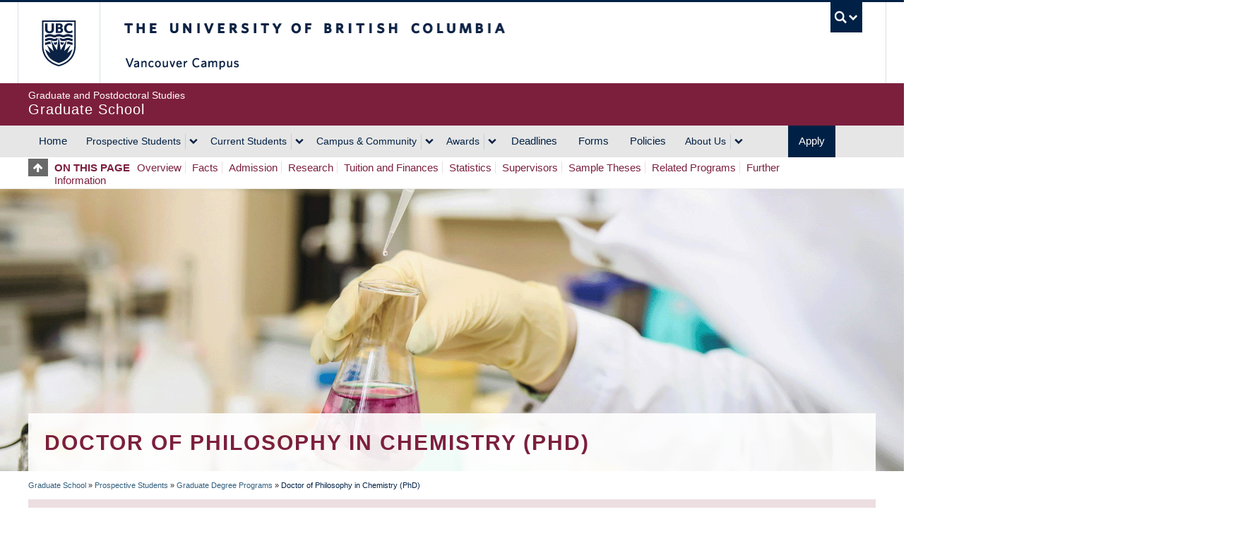

--- FILE ---
content_type: text/html; charset=UTF-8
request_url: https://www.grad.ubc.ca/prospective-students/graduate-degree-programs/phd-chemistry?utm_source=nature_careers&utm_medium=phd_ad&utm_campaign=position_54492&page=21
body_size: 198427
content:
    <!DOCTYPE html>
<html lang="en" dir="ltr" prefix="og: https://ogp.me/ns#">
  <head>
    <meta charset="utf-8" />
<noscript><style>form.antibot * :not(.antibot-message) { display: none !important; }</style>
</noscript><script>(function(w,d,s,l,i){w[l]=w[l]||[];w[l].push({'gtm.start':
new Date().getTime(),event:'gtm.js'});var f=d.getElementsByTagName(s)[0],
j=d.createElement(s),dl=l!='dataLayer'?'&amp;l='+l:'';j.async=true;j.src=
'https://www.googletagmanager.com/gtm.js?id='+i+dl;f.parentNode.insertBefore(j,f);
})(window,document,'script','dataLayer','GTM-WMCK44K');
</script>
<link rel="canonical" href="https://www.grad.ubc.ca/prospective-students/graduate-degree-programs/phd-chemistry" />
<meta name="robots" content="index, follow" />
<link rel="shortlink" href="https://www.grad.ubc.ca/node/4016" />
<link rel="image_src" href="https://www.grad.ubc.ca/sites/default/files/images/avatar/gps.jpg" />
<meta property="og:url" content="https://www.grad.ubc.ca/prospective-students/graduate-degree-programs/phd-chemistry" />
<meta property="og:title" content="Doctor of Philosophy in Chemistry (PhD)" />
<meta property="fb:app_id" content="1033499786694032" />
<meta name="Generator" content="Drupal 10 (https://www.drupal.org)" />
<meta name="MobileOptimized" content="width" />
<meta name="HandheldFriendly" content="true" />
<meta name="viewport" content="width=device-width, initial-scale=1.0" />
<link href="https://www.grad.ubc.ca/themes/custom/galactus_grad/clf/7.0.4/img/apple-touch-icon-144-precomposed.png" rel="apple-touch-icon-precomposed" sizes="144x144" />
<link href="https://www.grad.ubc.ca/themes/custom/galactus_grad/clf/7.0.4/img/apple-touch-icon-114-precomposed.png" rel="apple-touch-icon-precomposed" sizes="114x114" />
<link href="https://www.grad.ubc.ca/themes/custom/galactus_grad/clf/7.0.4/img/apple-touch-icon-72-precomposed.png" rel="apple-touch-icon-precomposed" sizes="72x72" />
<link href="https://www.grad.ubc.ca/themes/custom/galactus_grad/clf/7.0.4/img/apple-touch-icon-57-precomposed.png" rel="apple-touch-icon-precomposed" />
<link rel="dns-prefetch" href="" />
<style>#ubc7-unit { background-color: #7C1F3D !important; }</style>
<link rel="icon" href="/themes/custom/galactus_grad/favicon.ico" type="image/vnd.microsoft.icon" />

    <title>Doctor of Philosophy in Chemistry (PhD) | Graduate School at The University of British Columbia (UBC)</title>
    <link rel="stylesheet" media="all" href="/sites/default/files/css/css_Eyxr-zU5l4T3CyLtW-TkQtCjpduqiaOSajwfRq_WVJQ.css?delta=0&amp;language=en&amp;theme=galactus_grad&amp;include=[base64]" />
<link rel="stylesheet" media="all" href="/sites/default/files/css/css_1K3Iki-vjSk8XZKPBEXZ6p1veyV5ED4y7caP6qPc4Uw.css?delta=1&amp;language=en&amp;theme=galactus_grad&amp;include=[base64]" />

    
  </head>
  <body class="layout-no-sidebars featured clf-navigation-sticky clf-navigation-slidein legacy--bw clf-theme-bw layout--full-width show-faculty page-node-4016 path-node page-node-type-program full-width make-nice all-content">
    <a href="#main-content" class="visually-hidden focusable skip-link">
      Skip to main content
    </a>
    <noscript><iframe src="https://www.googletagmanager.com/ns.html?id=GTM-WMCK44K" height="0" width="0" style="display:none;visibility:hidden;"></iframe>
</noscript>
      <div class="dialog-off-canvas-main-canvas" data-off-canvas-main-canvas>
    
<div id="pushed-content" class="drawer--cover-left">
      <!-- UBC Global Utility Menu -->
    <div class="collapse expand clf-required" id="ubc7-global-menu">
      <div id="ubc7-search" class="expand">
                <div class="container">
                <div id="ubc7-search-box">
          <form class="form-search" method="get" action="/search" role="search">
                        <input type="text" name="keyword" placeholder="Graduate and Postdoctoral Studies" class="input-xlarge search-query">
                        <input type="hidden" name="label" value="Search" />
                        <input type="hidden" name="site" value="www.grad.ubc.ca/" />
                        <button type="submit" class="btn">Search</button>
          </form>
        </div>
                </div> <!-- /container -->
              </div>
            <div class="container">
            <div id="ubc7-global-header" class="expand">
        <!-- Global Utility Header from CDN -->
      </div>
            </div> <!-- /container -->
          </div>
    <!-- End of UBC Global Utility Menu -->
    <header id="ubc7-header" class="row-fluid expand clf-required" role="banner">
            <div class="container">
            <div class="span1">
        <div id="ubc7-logo">
          <a id="ubc-logo" href="http://www.ubc.ca">The University of British Columbia</a>
        </div>
      </div>
      <div class="span2">
        <div id="ubc7-apom">
          <a href="//cdn.ubc.ca/clf/ref/aplaceofmind">UBC - A Place of Mind</a>
        </div>
      </div>
      <div class="span9" id="ubc7-wordmark-block">
        <div id="ubc7-wordmark">
          <a id="ubc-wordmark" href="http://www.ubc.ca">The University of British Columbia</a>
                    <span class="ubc7-campus" id="ubc7-vancouver-campus">Vancouver Campus</span>
                            </div>
        <div id="ubc7-global-utility">
          <button type="button" data-toggle="collapse" data-target="#ubc7-global-menu"><span>UBC Search</span></button>
          <noscript><a id="ubc7-global-utility-no-script" href="http://www.ubc.ca/">UBC Search</a></noscript>
        </div>
      </div>
            </div> <!-- /container -->
          </header>
    <!-- End of UBC Header -->
    <!-- UBC Unit Identifier -->
    <div id="ubc7-unit" class="row-fluid expand clf-required">
            <div class="container">
            <div class="span12">
        <!-- Mobile Menu Icon -->
        <div class="navbar">
          <a class="btn btn-navbar drawer-toggle--primary" data-toggle="collapse" data-target="#ubc7-unit-navigation">
            <span class="icon-bar"></span>
            <span class="icon-bar"></span>
            <span class="icon-bar"></span>
          </a>
        </div>
        <div id="ubc7-unit-name">
          <a href="/">
                          <span id="ubc7-unit-faculty">Graduate and Postdoctoral Studies</span>
                        <span id="ubc7-unit-identifier">Graduate School</span>
          </a>
        </div>
      </div>
            </div><!-- /container -->
          </div>
    <!-- End of UBC Unit Identifier -->
    <!-- UBC Unit Navigation -->
    <nav id="ubc7-unit-menu" role="navigation" class="navbar expand clf-required">
      <div class="navbar-inner expand">
        <div class="container">

                      <!-- UBC Unit Drawer Menu Button -->
            <button class="hamburger visible-md visible-lg drawer-toggle--primary" id="drawer-button">
              <span>Menu ☰</span>
            </button>
            <!-- End of UBC Unit Drawer Menu Button -->
          
          <div class="nav-collapse collapse" id="ubc7-unit-navigation">
            <nav role="navigation" aria-labelledby="block-galactus-grad-main-menu-menu" id="block-galactus-grad-main-menu" class="menu--main">
            
  <h2 class="visually-hidden" id="block-galactus-grad-main-menu-menu">Main navigation</h2>
  

                <ul class="clearfix nav">
                        <li class="navbar-item item home">
          <a href="/" class="navbar-link" data-drupal-link-system-path="&lt;front&gt;">Home</a>
                      </li>
                        <li class="navbar-item menu-item--expanded dropdown expanded prospective-students">
          <div class="btn-group">
            <a href="/prospective-students" title="Prospective Students" class="navbar-item menu-item--expanded dropdown expanded prospective-students btn" data-drupal-link-system-path="node/3">Prospective Students</a>
                          <button class="btn dropdown-toggle" data-toggle="dropdown"><span class="ubc7-arrow blue down-arrow"></span></button>
                                        <ul class="clearfix dropdown-menu">
                        <li class="navbar-item item why-grad-school-at-ubc?">
          <a href="/prospective-students/why-grad-school-ubc" class="navbar-link" data-drupal-link-system-path="node/12538">Why Grad School at UBC?</a>
                      </li>
                        <li class="navbar-item item faculties">
          <a href="/prospective-students/faculties" class="navbar-link" data-drupal-link-system-path="node/12540">Faculties</a>
                      </li>
                        <li class="navbar-item item graduate-degree-programs">
          <a href="/prospective-students/graduate-degree-programs" class="navbar-link" data-drupal-link-system-path="node/12541">Graduate Degree Programs</a>
                      </li>
                        <li class="navbar-item menu-item--collapsed item application-&amp;-admission">
          <a href="/prospective-students/application-admission" title="Application &amp; Admission" class="navbar-link" data-drupal-link-system-path="node/12">Application &amp; Admission</a>
                      </li>
                        <li class="navbar-item item info-sessions">
          <a href="/prospective-students/info-sessions" class="navbar-link" data-drupal-link-system-path="node/16486">Info Sessions</a>
                      </li>
                        <li class="navbar-item menu-item--collapsed item research">
          <a href="/prospective-students/research" class="navbar-link" data-drupal-link-system-path="node/18828">Research</a>
                      </li>
                        <li class="navbar-item item research-supervisors">
          <a href="/prospective-students/research-supervisors" class="navbar-link" data-drupal-link-system-path="node/15672">Research Supervisors</a>
                      </li>
                        <li class="navbar-item item research-projects">
          <a href="/prospective-students/research-projects" class="navbar-link" data-drupal-link-system-path="node/15671">Research Projects</a>
                      </li>
                        <li class="navbar-item item phd-applicants-hub">
          <a href="/prospective-students/phd" class="navbar-link" data-drupal-link-system-path="node/111384">PhD Applicants Hub</a>
                      </li>
                        <li class="navbar-item item indigenous-students">
          <a href="/prospective-students/indigenous-students" class="navbar-link" data-drupal-link-system-path="node/17076">Indigenous Students</a>
                      </li>
                        <li class="navbar-item item international-students">
          <a href="/prospective-students/international-students" title="International Students" class="navbar-link" data-drupal-link-system-path="node/17259">International Students</a>
                      </li>
                        <li class="navbar-item menu-item--collapsed item tuition,-fees-&amp;-cost-of-living">
          <a href="/prospective-students/tuition-fees-cost-living" title="Tuition, Fees &amp; Cost of Living" class="navbar-link" data-drupal-link-system-path="node/16">Tuition, Fees &amp; Cost of Living</a>
                      </li>
        </ul>
  
                    </div>
          </li>
                        <li class="navbar-item menu-item--expanded dropdown expanded current-students">
          <div class="btn-group">
            <a href="/current-students" title="Current Students" class="navbar-item menu-item--expanded dropdown expanded current-students btn" data-drupal-link-system-path="node/4">Current Students</a>
                          <button class="btn dropdown-toggle" data-toggle="dropdown"><span class="ubc7-arrow blue down-arrow"></span></button>
                                        <ul class="clearfix dropdown-menu">
                        <li class="navbar-item menu-item--collapsed item student-status-&amp;-classification">
          <a href="/current-students/student-status-classification" title="Student Status &amp; Classification" class="navbar-link" data-drupal-link-system-path="node/3304">Student Status &amp; Classification</a>
                      </li>
                        <li class="navbar-item menu-item--collapsed item student-responsibilities">
          <a href="/current-students/student-responsibilities" title="Student Responsibilities" class="navbar-link" data-drupal-link-system-path="node/21">Student Responsibilities</a>
                      </li>
                        <li class="navbar-item menu-item--collapsed item supervision">
          <a href="/current-students/supervision" class="navbar-link" data-drupal-link-system-path="node/23381">Supervision</a>
                      </li>
                        <li class="navbar-item menu-item--collapsed item managing-your-program">
          <a href="/current-students/managing-your-program" title="Managing your Program" class="navbar-link" data-drupal-link-system-path="node/22">Managing your Program</a>
                      </li>
                        <li class="navbar-item item health,-wellbeing-and-safety">
          <a href="/current-students/health-wellbeing-safety" class="navbar-link" data-drupal-link-system-path="node/17593">Health, Wellbeing and Safety</a>
                      </li>
                        <li class="navbar-item menu-item--collapsed item professional-development">
          <a href="/current-students/professional-development" class="navbar-link" data-drupal-link-system-path="node/17084">Professional Development</a>
                      </li>
                        <li class="navbar-item menu-item--collapsed item dissertation-&amp;-thesis-preparation">
          <a href="/current-students/dissertation-thesis-preparation" title="Dissertation &amp; Thesis Preparation" class="navbar-link" data-drupal-link-system-path="node/24">Dissertation &amp; Thesis Preparation</a>
                      </li>
                        <li class="navbar-item menu-item--collapsed item final-doctoral-exam">
          <a href="/current-students/final-doctoral-examination" title="Final Doctoral Examination" class="navbar-link" data-drupal-link-system-path="node/23">Final Doctoral Exam</a>
                      </li>
                        <li class="navbar-item menu-item--collapsed item final-dissertation-&amp;-thesis-submission">
          <a href="/current-students/final-dissertation-thesis-submission" title="Final Dissertation &amp; Thesis Submission" class="navbar-link" data-drupal-link-system-path="node/2741">Final Dissertation &amp; Thesis Submission</a>
                      </li>
                        <li class="navbar-item menu-item--collapsed item graduation">
          <a href="/current-students/graduation" title="Graduation" class="navbar-link" data-drupal-link-system-path="node/25">Graduation</a>
                      </li>
        </ul>
  
                    </div>
          </li>
                        <li class="navbar-item menu-item--expanded dropdown expanded campus-&amp;-community">
          <div class="btn-group">
            <a href="/campus-community" title="Student Life &amp; Community" class="navbar-item menu-item--expanded dropdown expanded campus-&amp;-community btn" data-drupal-link-system-path="node/7">Campus &amp; Community</a>
                          <button class="btn dropdown-toggle" data-toggle="dropdown"><span class="ubc7-arrow blue down-arrow"></span></button>
                                        <ul class="clearfix dropdown-menu">
                        <li class="navbar-item menu-item--collapsed item life-in-vancouver">
          <a href="/campus-community/life-vancouver" title="Life in Vancouver" class="navbar-link" data-drupal-link-system-path="node/18562">Life in Vancouver</a>
                      </li>
                        <li class="navbar-item item vancouver-campus">
          <a href="/campus-community/vancouver-campus" title="Vancouver Campus" class="navbar-link" data-drupal-link-system-path="node/17224">Vancouver Campus</a>
                      </li>
                        <li class="navbar-item menu-item--collapsed item housing">
          <a href="/campus-community/housing" class="navbar-link" data-drupal-link-system-path="node/23029">Housing</a>
                      </li>
                        <li class="navbar-item item graduate-student-spaces">
          <a href="/campus-community/graduate-student-spaces" class="navbar-link" data-drupal-link-system-path="node/22037">Graduate Student Spaces</a>
                      </li>
                        <li class="navbar-item item graduate-life-centre">
          <a href="/campus-community/graduate-life-centre" class="navbar-link" data-drupal-link-system-path="node/22830">Graduate Life Centre</a>
                      </li>
                        <li class="navbar-item item life-as-a-grad-student">
          <a href="/campus-community/life-grad-student" class="navbar-link" data-drupal-link-system-path="node/23177">Life as a Grad Student</a>
                      </li>
                        <li class="navbar-item item graduate-student-ambassadors">
          <a href="/campus-community/graduate-student-ambassadors" class="navbar-link" data-drupal-link-system-path="node/16975">Graduate Student Ambassadors</a>
                      </li>
                        <li class="navbar-item item meet-our-students">
          <a href="/campus-community/meet-our-students" class="navbar-link" data-drupal-link-system-path="node/12537">Meet our Students</a>
                      </li>
                        <li class="navbar-item item blog">
          <a href="/campus-community/blog" class="navbar-link" data-drupal-link-system-path="node/23383">Blog</a>
                      </li>
                        <li class="navbar-item item alumni">
          <a href="/campus-community/alumni" class="navbar-link" data-drupal-link-system-path="node/12542">Alumni</a>
                      </li>
        </ul>
  
                    </div>
          </li>
                        <li class="navbar-item menu-item--expanded dropdown expanded awards">
          <div class="btn-group">
            <a href="/scholarships-awards-funding" class="navbar-item menu-item--expanded dropdown expanded awards btn" data-drupal-link-system-path="node/12558">Awards</a>
                          <button class="btn dropdown-toggle" data-toggle="dropdown"><span class="ubc7-arrow blue down-arrow"></span></button>
                                        <ul class="clearfix dropdown-menu">
                        <li class="navbar-item item award-opportunities">
          <a href="/scholarships-awards-funding/award-opportunities" class="navbar-link" data-drupal-link-system-path="node/12557">Award Opportunities</a>
                      </li>
                        <li class="navbar-item item awards-faq">
          <a href="/scholarships-awards-funding/awards-faq" class="navbar-link" data-drupal-link-system-path="node/12559">Awards FAQ</a>
                      </li>
                        <li class="navbar-item item award-guidelines">
          <a href="/awards/award-guidelines" class="navbar-link" data-drupal-link-system-path="node/22221">Award Guidelines</a>
                      </li>
                        <li class="navbar-item item minimum-funding-policy-for-phd-students">
          <a href="/awards/minimum-funding-policy-phd-students" title="The page outlines the proposal currently under review for establishing a minimum funding level for all PhD students at UBC." class="navbar-link" data-drupal-link-system-path="node/16041">Minimum Funding Policy for PhD Students</a>
                      </li>
                        <li class="navbar-item menu-item--collapsed item killam-awards-&amp;-fellowships">
          <a href="/scholarships-awards-funding/killam-awards-fellowships" class="navbar-link" data-drupal-link-system-path="node/13169">Killam Awards &amp; Fellowships</a>
                      </li>
        </ul>
  
                    </div>
          </li>
                        <li class="navbar-item item deadlines">
          <a href="/deadlines" title="" class="navbar-link" data-drupal-link-system-path="node/12565">Deadlines</a>
                      </li>
                        <li class="navbar-item item forms">
          <a href="/forms" title="" class="navbar-link" data-drupal-link-system-path="node/12566">Forms</a>
                      </li>
                        <li class="navbar-item menu-item--collapsed item policies">
          <a href="/policies-procedures" title="Policies &amp; Procedures" class="navbar-link" data-drupal-link-system-path="node/28">Policies</a>
                      </li>
                        <li class="navbar-item menu-item--expanded dropdown expanded about-us">
          <div class="btn-group">
            <a href="/about-us" title="About Us" class="navbar-item menu-item--expanded dropdown expanded about-us btn" data-drupal-link-system-path="node/8">About Us</a>
                          <button class="btn dropdown-toggle" data-toggle="dropdown"><span class="ubc7-arrow blue down-arrow"></span></button>
                                        <ul class="clearfix dropdown-menu">
                        <li class="navbar-item item contact-us">
          <a href="/contact-us" class="navbar-link" data-drupal-link-system-path="node/17271">Contact Us</a>
                      </li>
                        <li class="navbar-item item dean&#039;s-message">
          <a href="/about-us/deans-message" title="Dean&#039;s Message" class="navbar-link" data-drupal-link-system-path="node/47">Dean&#039;s Message</a>
                      </li>
                        <li class="navbar-item menu-item--collapsed item leadership-team">
          <a href="/about-us/leadership-team" class="navbar-link" data-drupal-link-system-path="node/15785">Leadership Team</a>
                      </li>
                        <li class="navbar-item menu-item--collapsed item governance">
          <a href="/about-us/governance" class="navbar-link" data-drupal-link-system-path="node/22152">Governance</a>
                      </li>
                        <li class="navbar-item menu-item--collapsed item strategic-plan-&amp;-priorities">
          <a href="/strategic-priorities" class="navbar-link" data-drupal-link-system-path="node/17264">Strategic Plan &amp; Priorities</a>
                      </li>
                        <li class="navbar-item item vision-&amp;-mission">
          <a href="/about-us/vision-mission" title="Vision and Mission" class="navbar-link" data-drupal-link-system-path="node/48">Vision &amp; Mission</a>
                      </li>
                        <li class="navbar-item menu-item--collapsed item equity,-diversity-&amp;-inclusion">
          <a href="/about-us/equity-diversity-inclusion" class="navbar-link" data-drupal-link-system-path="node/22017">Equity, Diversity &amp; Inclusion</a>
                      </li>
                        <li class="navbar-item menu-item--collapsed item initiatives,-plans-&amp;-reports">
          <a href="/about-us/initiatives-plans-reports" title="Initiatives, Plans &amp; Reports" class="navbar-link" data-drupal-link-system-path="node/7063">Initiatives, Plans &amp; Reports</a>
                      </li>
                        <li class="navbar-item item events">
          <a href="/about-us/events" title="" class="navbar-link" data-drupal-link-system-path="node/12571">Events</a>
                      </li>
                        <li class="navbar-item item news">
          <a href="/about-us/news" class="navbar-link" data-drupal-link-system-path="node/12570">News</a>
                      </li>
                        <li class="navbar-item menu-item--collapsed item graduate-education-analysis-&amp;-research">
          <a href="/about-us/graduate-education-analysis-research" title="Graduate Education Analysis and Research" class="navbar-link" data-drupal-link-system-path="node/35">Graduate Education Analysis &amp; Research</a>
                      </li>
                        <li class="navbar-item item media-enquiries">
          <a href="/about-us/media-enquiries" title="Media Enquiries" class="navbar-link" data-drupal-link-system-path="node/17389">Media Enquiries</a>
                      </li>
                        <li class="navbar-item menu-item--collapsed item newsletters">
          <a href="/about-us/newsletter" class="navbar-link" data-drupal-link-system-path="node/15795">Newsletters</a>
                      </li>
                        <li class="navbar-item item giving-to-graduate-studies">
          <a href="/about-us/giving-graduate-studies" class="navbar-link" data-drupal-link-system-path="node/17388">Giving to Graduate Studies</a>
                      </li>
        </ul>
  
                    </div>
          </li>
                        <li class="navbar-item item apply">
          <a href="/prospective-students/application-admission" title="" class="navbar-link" data-drupal-link-system-path="node/12">Apply</a>
                      </li>
        </ul>
  


  </nav>


              <div class="group-quick-search"><form id="form-quick-search" class="form-quick-search form-search-student nav-quick-search" method="get" action="/search">
                  <div class="quick-search-wrapper"><input type="text" name="keyword" class="quick-search-keyword input-xlarge search-query" placeholder="Graduate and Postdoctoral Studies"></div>
                  <button aria-label="Quick search button" type="submit" class="quick-search-button btn-search">&nbsp;</button>
                  <div class="quick-search-label">&nbsp;</div>
                </form></div>
            <div class="on-page-nav clearfix">
              <div class="top-of-page-link">
                <a href="#top" title="Top of page">&nbsp;</a>
              </div>
              <div class="on-page-nav-wrap">
                &nbsp;
              </div>
            </div>
          </div>
        </div>
      </div>
    </nav>
    <!-- End of UBC Unit Navigation -->
        <section id="featured" class="non-clf section clearfix" role="complementary">
        <div class="region region-featured">
    <div class="views-element-container block block-views block-views-blockgps-feature-image-block-1" id="block-galactus-grad-views-block-gps-feature-image-block-1">
  
    
      <div><div class="view view-gps-feature-image view-id-gps_feature_image view-display-id-block_1 js-view-dom-id-f9468edf435a16091694904ab6fce6c623eba36542f6020596103286db127e61">
  
    
      
      <div class="view-content">
          <div class="views-row">  <div class="block-content block-content--type-hero-image-full-width block-content--3356 block-content--view-mode-default">
  
  
  <div class="block-content__content">
    <div class="masthead">
      
            <div class="field field--name-field-image field--type-image field--label-hidden field__item">    <picture>
                  <source srcset="/sites/default/files/styles/hero_image_full_width_480/public/feature-image/full/50_-_chemistry.png?h=3b4a0432&amp;itok=RJAB30Ms 1x" media="all and (min-width: 320px) and (max-width: 479px)" type="image/png" width="480" height="149"/>
              <source srcset="/sites/default/files/styles/hero_image_full_width_800/public/feature-image/full/50_-_chemistry.png?h=3b4a0432&amp;itok=CjjKRfdd 1x" media="all and (min-width: 480px) and (max-width: 767px)" type="image/png" width="800" height="250"/>
              <source srcset="/sites/default/files/styles/hero_image_full_width_1200/public/feature-image/full/50_-_chemistry.png?h=3b4a0432&amp;itok=y9cCAE0c 1x" media="all and (min-width: 980px) and (max-width: 1199px)" type="image/png" width="1200" height="375"/>
              <source srcset="/sites/default/files/styles/hero_image_full_width_crop_and_scale/public/feature-image/full/50_-_chemistry.png?h=3b4a0432&amp;itok=w8OnKU77 1x" media="all and (min-width: 1200px)" type="image/png" width="1920" height="600"/>
                  <img loading="lazy" width="1920" height="600" src="/sites/default/files/styles/hero_image_full_width_crop_and_scale/public/feature-image/full/50_-_chemistry.png?h=3b4a0432&amp;itok=w8OnKU77" alt="Picture for PP PHD CHEM" />

  </picture>

</div>
      
      <div class="container no-cta">
        <div class="caption screen center text-left">
          <div>
            <h1>Doctor of Philosophy in Chemistry (PhD)</h1>
                                  </div>
        </div>
      </div>
    </div>
  </div>
</div>
</div>

    </div>
  
          </div>
</div>

  </div>

  </div>

    </section>
    
                  <div class="container clearfix non-clf">
                <div class="region region-breadcrumb">
    <div id="block-galactus-grad-breadcrumbs" class="block block-system block-system-breadcrumb-block">
  
    
        <nav class="container crumbs" role="navigation" aria-labelledby="system-breadcrumb">
    <h2 id="system-breadcrumb" class="visually-hidden">Breadcrumb</h2>
    <ol class="breadcrumb expand" role="navigation" aria-labelledby="system-breadcrumb">
                  <li><a href="/">Graduate School</a> <span class="divider">»</span>
            </li>
                  <li><a href="/prospective-students">Prospective Students</a> <span class="divider">»</span>
            </li>
                  <li><a href="/prospective-students/graduate-degree-programs">Graduate Degree Programs</a> <span class="divider">»</span>
            </li>
                  <li class="active">Doctor of Philosophy in Chemistry (PhD)
            </li>
        </ol>
  </nav>

  </div>

  </div>

              </div>
          
          <header role="banner" class="container">
          <div class="region region-header">
    <div class="views-element-container block block-views block-views-blockgps-office-closure-block-4" id="block-galactus-grad-views-block-gps-office-closure-block-4">
  
    
      <div><div class="alert-box view view-gps-office-closure view-id-gps_office_closure view-display-id-block_4 js-view-dom-id-97b1e9ed56835251da83410f37be6fb0c968cf9f918e7ec232c567083ada5568">
  
    
      
      <div class="view-content">
          <div class="views-row"><div class="views-field views-field-field-block-title"><h4 class="field-content">Canadian Immigration Updates</h4></div><div class="views-field views-field-field-body"><div class="field-content">
<p>Review details about the recently announced changes to study and work permits that apply to master’s and doctoral degree students. <a class="ctalink" href="https://www.grad.ubc.ca/study-work-permit-updates" data-entity-substitution="canonical" data-entity-type="node" data-entity-uuid="3cd5c7e5-4c48-45b6-ba0c-664b8bcc7194" title="Study and Work Permit Updates">Read more </a></p>

</div></div></div>

    </div>
  
          </div>
</div>

  </div>

  </div>

      </header>
    
    <div class="expand row-fluid content non-clf" id="unit-content">
            <div class="container clearfix">
                  <main class="span12 column" id="main-content" role="main">
        <section class="section">
                              <div id="help-region"></div>
                      <div class="region region-content">
    <div data-drupal-messages-fallback class="hidden"></div><div id="block-galactus-grad-mainpagecontent" class="block block-system block-system-main-block">
  
    
      
<article class="node node--type-program node--view-mode-full">

  
    

  
  <div class="node__content clearfix">
          <div class="layout layout--twocol-section layout--twocol-section--75-25">

          <div  class="layout__region layout__region--first">
        <div class="programs-back block block-block-content block-block-contente5e31072-fdf1-4708-a6a2-ddcc6a0bbf30">
  
    
      
<div class="block-content block-content--type-fieldable-panels-pane block-content--130 block-content--view-mode-full">
  
  
  <div class="block-content__content">
    
            <div class="clearfix text-formatted field field--name-field-body field--type-text-long field--label-hidden field__item">
<html><body>
<html><body>
<html><body>
<html><body>
<html><body>
<html><body>
<html><body>
<html><body>
<html><body>
<html><body>
<html><body>
<p><a href="https://www.grad.ubc.ca/prospective-students/graduate-degree-programs" data-entity-substitution="canonical" data-entity-type="node" data-entity-uuid="248c3054-fc94-490e-919c-7f3de17d6379" title="Graduate Degree Programs">Go to programs search</a></p>
</body>
</html></body>
</html></body>
</html></body>
</html></body>
</html></body>
</html></body>
</html></body>
</html></body>
</html></body>
</html></body>
</html></div>
      
  </div>
</div>

  </div>
<div id="ga-Overview" class="block block-mini-layouts block-mini-layoutprograms-general-information">
  
    
        <div class="layout layout--onecol">
    <div  class="layout__region layout__region--content">
      <div class="views-element-container block block-views block-views-blockgps-program-fields-block-2">
  
      <h2>Overview</h2>
    
      <div><div class="view view-gps-program-fields view-id-gps_program_fields view-display-id-block_2 js-view-dom-id-ef744f88cafa21ab93c6f2a50f99946a61b86b6c5e0969ef8990d762721d4107">
  
    
      
      <div class="view-content">
          <div class="views-row"><div class="views-field views-field-field-prog-overview"><div class="field-content"><p>In the Chemistry department Faculty, graduate students, postdoctoral fellows, undergraduates and staff members work cooperatively in a collegial environment to tackle some of the world's most pressing problems related to energy, health and sustainability.</p>
<p>Research areas in the department cover a wide range of subject matter, including applied chemistry, chemical synthesis, biological chemistry, environmental chemistry, chemical analysis, materials chemistry, chemical physics and theoretical chemistry.</p>
<p><strong>NEW *Applications Close December 01 2025 for our top scholarships and to be eligible for an in-person visit of our department.</strong></p>
<p>For all applicants, applications must be submitted by February 15 and all supporting documentation*&nbsp;received by March 15.&nbsp;International students are strongly encouraged to apply as early as possible to allow sufficient time for the study permit application process.&nbsp;&nbsp;</p>
<p>*Includes receipt of official English language test results sent directly from the testing center (if applicable)</p>
<p><strong>Note</strong>:&nbsp; To be eligible for our top scholarships, domestic and international applications must be complete, including all letters of reference, by <strong>December 01 2025 11:59 pm Vancouver time (Pacific Time)</strong>. Top applicants based in Canada or the U.S. may also be eligible for an in-person visit of our department if they complete their application by <strong>December 01 2025 11:59 pm Vancouver time (Pacific Time)</strong>.</p></div></div></div>

    </div>
  
          </div>
</div>

  </div>
<div class="views-element-container block block-views block-views-blockgps-programs-block-7">
  
    
      <div><div class="view view-gps-programs view-id-gps_programs view-display-id-block_7 js-view-dom-id-238a1c626651ac3b25595e15a24125bc7b111dfcdd421ca55fe102b1ca53a416">
  
    
      
      <div class="view-content">
          <div class="views-row"><div class="views-field views-field-field-link"><div class="field-content"><p><a class="ctalink" href="http://www.chem.ubc.ca/graduate-programs" target="_blank">For specific program requirements, please refer to the departmental program website</a></p></div></div></div>

    </div>
  
          </div>
</div>

  </div>
<div class="views-element-container breathe-top-30 breathe-bottom-30 block block-views block-views-blockgps-program-median-funding-quick-facts-block-4">
  
    
      <div><div class="program-factoids view view-gps-program-median-funding-quick-facts view-id-gps_program_median_funding_quick_facts view-display-id-block_4 js-view-dom-id-9a0d991af207eb9bdb619d830a9eec9f5c493aedf30e31101fe3c42967093202">
  
    
      
      <div class="view-content">
          <div class="views-row"><div class="views-field views-field-views-conditional-field-1"><span class="field-content"><a href="#ga-Tuition-and-Finances">
<div class="program-factoid median-net">
<div class="data-value">$27,622</div>
<div class="data-subtitle">Net funding per year<sup>*</sup></div>
</div>
</a></span></div><div class="views-field views-field-views-conditional-field-2"><span class="field-content"><a href="#ga-Statistics">
<div class="program-factoid statistics">
<div class="data-value">205</div>
<div class="data-subtitle">Enrolled students</div>
</div>
</a></span></div><div class="views-field views-field-views-conditional-field-4"><span class="field-content"><a href="#ga-Statistics">
<div class="program-factoid statistics">
<div class="data-value">92.6%</div>
<div class="data-subtitle">Graduation rate</div>
<div class="disclaimer"></div>
</div>
</a></span></div><div class="views-field views-field-views-conditional-field-6"><span class="field-content"><a href="#ga-Statistics">
<div class="program-factoid statistics">
<div class="data-value">6.8</div>
<div class="data-subtitle">Average years to completion</div>
</div>
</a></span></div></div>

    </div>
  
            <div class="view-footer">
      <div class="net-funding-disclaimer disclaimer"><sup>*</sup> 50% of students receive this amount of funding or more per year in the first 4 years <strong>after</strong> deducting tuition and fees.</div>
    </div>
    </div>
</div>

  </div>
<div class="views-element-container block block-views block-views-blockgps-program-fields-block-3">
  
      <h2>What makes the program unique?</h2>
    
      <div><div class="view view-gps-program-fields view-id-gps_program_fields view-display-id-block_3 js-view-dom-id-1af70709d3069c4572e37143820d2f4f1c41cc87f31dec6a7b160894449ab3d8">
  
    
      
      <div class="view-content">
          <div class="views-row"><div class="views-field views-field-field-prog-unique"><div class="field-content"><p>All students admitted into our graduate program will receive a competitive stipend. Tuition fees are paid for all qualifying PhD students, as part of complete multi-year funding packages that also include funding via Teaching Assistantships (TA) and Graduate Research Assistantships (GRA).</p>
<p>Outstanding facilities and resources accommodate more than 500 graduate students, postdoctoral fellows and faculty that call the Department of Chemistry home. The Department has one of the most comfortable and up-to-date research spaces in North America.</p></div></div></div>

    </div>
  
          </div>
</div>

  </div>
<div class="views-element-container block block-views block-views-blockgps-students-block-17">
  
    
      <div><div class="view view-gps-students view-id-gps_students view-display-id-block_17 js-view-dom-id-7f501b85eeb10cb8786f541ffcedff874f984a7a07cb37c210142fb31432ebd9">
  
    
      
      <div class="view-content">
          <div class="views-row"><div class="views-field views-field-nothing"><span class="field-content"><a href="/campus-community/meet-our-students/zsombor-pindera-joseph" class="link-wrapper"><blockquote class="red">When I first visited UBC, I saw that the labs were really busy. I got the impression that people were really getting work done here, and when I met my supervisor, I felt that he and I shared a similar way of looking at chemistry.</blockquote><div class="img-circle">  <img loading="lazy" src="/sites/default/files/styles/square_220x220_/public/students/zsombor-pindera_joseph-1.jpg?h=e9be4325&amp;itok=FhL6O1N_" width="220" height="220" alt="UBC graduate student Joseph Zsombor-Pindera" title="UBC graduate student Joseph Zsombor-Pindera" class="image-style-square-220x220-" />


<p class="img-caption text-center">Joseph Zsombor-Pindera</p></div></a></span></div></div>

    </div>
  
          </div>
</div>

  </div>

    </div>
  </div>

  </div>
<div id="ga-Facts" class="breathe-bottom-30 block block-mini-layouts block-mini-layoutprograms-quick-facts">
  
      <h2 class="heading3">Quick Facts</h2>
    
        <div class="layout layout--onecol">
    <div  class="layout__region layout__region--content">
      <div class="views-element-container block block-views block-views-blockgps-program-fields-block-6">
  
    
      <div><div class="view view-gps-program-fields view-id-gps_program_fields view-display-id-block_6 js-view-dom-id-a3d6c6a8d7bc974d6b0b3775a63ecc3096944c727083546e8f11cdea7495c6da">
  
    
      
      <div class="view-content">
          <div class="views-row"><div class="views-field views-field-field-faculty-ref"><div class="field-content"><div class="quick-facts-linked"><div class="quick-facts-wrapper"><a href="/node/5822"><i class="fa icon-building"></i> <span class="quick-facts-linked-title">Faculty</span> <span class="quick-facts-linked-content">Faculty of Science</span> </a></div></div>
</div></div></div>

    </div>
  
          </div>
</div>

  </div>
<div class="views-element-container block block-views block-views-blockgps-program-fields-block-10">
  
    
      <div><div class="view view-gps-program-fields view-id-gps_program_fields view-display-id-block_10 js-view-dom-id-13e8f03497718305d828769d2388dcb081f0782540540f1717b4f079f23968a8">
  
    
      
      <div class="view-content">
          <div class="views-row"><div class="views-field views-field-field-unit-academic-ref"><div class="field-content"><div class="quick-facts-linked"><div class="quick-facts-wrapper"><a href="/taxonomy/term/1880"><i class="fa icon-compass"></i> <span class="quick-facts-linked-title">Academic Unit</span> <span class="quick-facts-linked-content">Department of Chemistry</span> </a></div></div>
</div></div></div>

    </div>
  
          </div>
</div>

  </div>
<div class="views-element-container block block-views block-views-blockgps-program-fields-block-11">
  
    
      <div><div class="view view-gps-program-fields view-id-gps_program_fields view-display-id-block_11 js-view-dom-id-8015077aa80cc4c8fd5c6009f14fe5ed74bf590caa9300585db2626660311a9d">
  
    
      
      <div class="view-content">
          <div class="views-row"><div class="views-field views-field-field-specialization-ref"><div class="field-content"><div class="quick-facts-linked"><div class="quick-facts-wrapper"><a href="/taxonomy/term/1996"><i class="fa icon-file-text"></i> <span class="quick-facts-linked-title">Specialization</span> <span class="quick-facts-linked-content">Chemistry</span> </a></div></div></div></div></div>

    </div>
  
          </div>
</div>

  </div>
<div class="views-element-container block block-views block-views-blockgps-program-fields-block-5">
  
    
      <div><div class="view view-gps-program-fields view-id-gps_program_fields view-display-id-block_5 js-view-dom-id-bd7527aae290a328119a849e1266ff32863d18f8d5e1d4412450183ccde9d527">
  
    
      
      <div class="view-content">
          <div class="views-row"><div class="views-field views-field-field-prog-delivery-mode"><div class="field-content"><div class="quick-facts-linked"><div class="quick-facts-wrapper"><a href="/node/17224"><i class="fa icon-map-marker"></i> <span class="quick-facts-linked-title">Mode of delivery</span> <span class="quick-facts-linked-content">In person at UBC Vancouver</span> </a></div></div></div></div></div>

    </div>
  
          </div>
</div>

  </div>
<div class="views-element-container block block-views block-views-blockgps-program-fields-block-9">
  
    
      <div><div class="view view-gps-program-fields view-id-gps_program_fields view-display-id-block_9 js-view-dom-id-8979c031ec2d1dc064da24d8fb941691b26dc67495f47e054c9e05ee979e6b1b">
  
    
      
      <div class="view-content">
          <div class="views-row"><div class="views-field views-field-field-prog-components"><div class="field-content"><div class="quick-facts-linked"><div class="quick-facts-wrapper"><i class="fa icon-puzzle-piece"></i> <span class="quick-facts-linked-title">Program Components</span> <span class="quick-facts-linked-content">Dissertation</span></div></div></div></div></div>

    </div>
  
          </div>
</div>

  </div>
<div class="views-element-container block block-views block-views-blockgps-program-fields-block-12">
  
    
      <div><div class="view view-gps-program-fields view-id-gps_program_fields view-display-id-block_12 js-view-dom-id-e538919986779e1f790fe38dee7b41e77864f8f9ff77a7592d015700ee79cca5">
  
    
      
      <div class="view-content">
          <div class="views-row"><div class="views-field views-field-views-conditional-field"><span class="field-content"><div class="quick-facts-linked"> <div class="quick-facts-wrapper"><a href="#ga-Tuition-and-Finances" class="ga-Tuition-and-Finances"><i class="fa icon-money"></i> <span class="quick-facts-linked-title">Tuition (First Year)</span> <span class="quick-facts-linked-content">Domestic: 5,626.02 | International: 9,883.98</span> </a></div></div></span></div></div>

    </div>
  
          </div>
</div>

  </div>
<div class="views-element-container block block-views block-views-blockgps-program-median-funding-quick-facts-block-2">
  
    
      <div><div class="view view-gps-program-median-funding-quick-facts view-id-gps_program_median_funding_quick_facts view-display-id-block_2 js-view-dom-id-50b607a20bf57ab7f7f65cd38adb282d2c4a44befdb47e9857f85dc6776515dd">
  
    
      
      <div class="view-content">
          <div class="views-row"><div class="views-field views-field-field-prog-median-gross"><div class="field-content"><div class="quick-facts-linked"><div class="quick-facts-wrapper"><a href="#funding-statistics" class="ga-Tuition-and-Finances"><i class="fa icon-dollar"></i> <span class="quick-facts-linked-title">Median Funding</span> <span class="quick-facts-linked-content">50% of students receive <strong>$36,935</strong> or more funding per year in the first 4 years, <strong>before</strong> tuition and fees</span> </a></div></div>
</div></div></div>

    </div>
  
          </div>
</div>

  </div>

    </div>
  </div>
  <div class="layout layout--twocol-section layout--twocol-section--50-50">

    
    
  </div>

  </div>
<div class="programs-cta-pane cta block block-block-content block-block-content57530327-b696-4eb3-b6fc-55e06af05063">
  
    
      
<div class="block-content block-content--type-fieldable-panels-pane block-content--2331 block-content--view-mode-full">
  
  
  <div class="block-content__content">
    
            <div class="clearfix text-formatted field field--name-field-body field--type-text-long field--label-hidden field__item"><div class="widget-column-options widget-columns-4 align-equal my-6 widget-keyline-none"><div class="widget--md--grid gap-6"><div class="first-child--mt-0 widget-region-one"><div><a href="https://www.grad.ubc.ca/prospective-students/info-sessions" data-entity-type="node" data-entity-uuid="bba8047f-58c1-4159-a404-60250eee712f" data-entity-substitution="canonical" title="Info Sessions"><span class="title">Information Sessions</span>&nbsp;<i class="fa grad-icon-commenting icon-small">&nbsp;</i><span class="cta-sec-link subtitle">Register</span></a></div></div><div class="first-child--mt-0 widget-region-two"><div><a class="webform-dialog webform-dialog-narrow" href="https://www.grad.ubc.ca/form/webform-19211"><span class="title">Application Guide</span>&nbsp;<i class="fa grad-icon-book-open icon-small">&nbsp;</i><span class="cta-sec-link subtitle">Download</span></a></div></div><div class="first-child--mt-0 widget-region-three"><div><a class="webform-dialog webform-dialog-narrow" href="https://www.grad.ubc.ca/form/webform-19209"><span class="title">Graduate Viewbook</span>&nbsp;<i class="fa grad-icon-glasses icon-small">&nbsp;</i><span class="cta-sec-link subtitle">View</span></a></div></div><div class="first-child--mt-0 widget-region-four"><div><a class="webform-dialog webform-dialog-narrow" href="https://www.grad.ubc.ca/form/webform-17753"><span class="title">GradProspect Newsletter</span>&nbsp;<i class="fa grad-icon-docs icon-small">&nbsp;</i><span class="cta-sec-link subtitle">Subscribe</span></a></div></div></div></div></div>
      
  </div>
</div>

  </div>
<div class="breathe-top-30 block block-block-content block-block-content111584af-9cc0-43c8-a198-05075c6eb2fa">
  
    
      
<div class="block-content block-content--type-fieldable-panels-pane block-content--1559 block-content--view-mode-full">
  
  
  <div class="block-content__content">
    
            <div class="clearfix text-formatted field field--name-field-body field--type-text-long field--label-hidden field__item">
<html><body>
<html><body>
<html><body>
<html><body>
<html><body>
<html><body>
<html><body>
<html><body>
<html><body>
<html><body>
<html><body>
<p><button class="widget-expandcollapse unit-button text-xs" data-state="1" contenteditable="false" data-once="widgetAccordionsAll">Open All</button></p>

</body>
</html></body>
</html></body>
</html></body>
</html></body>
</html></body>
</html></body>
</html></body>
</html></body>
</html></body>
</html></body>
</html></div>
      
  </div>
</div>

  </div>

        
  
  
              
    <div id="ga-Admission" class="fancy-heading4 block block-mini-layouts block-mini-layoutprograms-admission-information-and-requirements gps-fancy-heading-collapsible ctools-collapsible-container ctools-collapsed widget-accordion">
      <div class="ctools-collapsible-handle js-reveal__trigger" style="display: flex;"
   aria-expanded="false">
        <div class="gps-fancy-heading-wrapper">
          <div class="gps-fancy-heading-icon" style="background: #7C1F3D; color: #FFFFFF;"><i class="fa icon-copy"></i></div>
          <div class="gps-fancy-heading-text" style="color: #7C1F3D">
            <h2>Admission Information &amp; Requirements</h2>
                      </div>
        </div>
      </div>
            <div class="ctools-collapsible-content js-reveal__target clearfix" hidden>
                  <div class="layout layout--onecol">
    <div  class="layout__region layout__region--content">
      
        
  
  
              
    <div class="collapsible-child block block-mini-layouts block-mini-layoutprograms-admission-check-eligibility gps-container ctools-collapsible-container widget-accordion">
      <div class="ctools-collapsible-handle js-reveal__trigger" tabindex="0">
                <h2>1) Check Eligibility</h2>
      </div>
      <div class="ctools-collapsible-content js-reveal__target clearfix" hidden>  <div class="layout layout--onecol">
    <div  class="layout__region layout__region--content">
      <div class="block block-block-content block-block-contentf0bd38a4-351c-48b6-8eb3-b9c07d176b86">
  
    
      
<div class="block-content block-content--type-basic block-content--3681 block-content--view-mode-default">
  
  
  <div class="block-content__content">
    
            <div class="clearfix text-formatted field field--name-field-body field--type-text-long field--label-hidden field__item">
<h4>Minimum Academic Requirements</h4>

<p>The Faculty of Graduate and Postdoctoral Studies establishes the minimum admission requirements common to all applicants, usually a minimum overall average in the B+ range (76% at UBC). The graduate program that you are applying to may have additional requirements. Please review the specific requirements for applicants with credentials from institutions in:</p>

<ul>
	<li><a href="https://www.grad.ubc.ca/country/canada" data-entity-substitution="canonical" data-entity-type="node" data-entity-uuid="fa8c71fd-5284-4b26-be16-b723e04e855c" title="Canada">Canada</a> or the<a href="https://www.grad.ubc.ca/country/united-states-america" data-entity-substitution="canonical" data-entity-type="node" data-entity-uuid="c1b9b3cf-0c9f-4d63-ae41-7c80df95b2a1" title="United States of America"> United States</a></li>
	<li><a href="https://www.grad.ubc.ca/countries" data-entity-substitution="canonical" data-entity-type="node" data-entity-uuid="7764963f-08ef-42cb-8c75-ccbf6bf540db" title="Countries">International countries other than the United States</a></li>
</ul>

<p>Each program may set higher academic minimum requirements. Please review the <a href="%node:field-prog-website:url" target="_blank">program website</a> carefully to understand the program requirements. Meeting the minimum requirements does not guarantee admission as it is a competitive process.</p>

</div>
      
  </div>
</div>

  </div>
<div class="views-element-container block block-views block-views-blockgps-program-fields-block-14">
  
    
      <div><div class="view view-gps-program-fields view-id-gps_program_fields view-display-id-block_14 js-view-dom-id-cb8e8a34fb808351aa1464c7b1dac55bf09b1ac3fff149fc01e44f26ab6129a7">
  
    
      
      <div class="view-content">
          <div class="views-row"><div class="views-field views-field-nothing"><span class="field-content"><h4>English Language Test</h4>

<p>Applicants from a university outside Canada in which English is not the primary language of instruction must provide results of an <a href="/node/12547">English language proficiency examination</a> as part of their application. Tests must have been taken <strong>within the last 24 months</strong> at the time of submission of your application.</p>

<p>Minimum requirements for the two most common English language proficiency tests to apply to this program are listed below:</p>

<h5>TOEFL: Test of English as a Foreign Language - internet-based</h5>

<p><strong>Overall score requirement</strong>: 92</p>

<div class="columns-4 clearfix row-fluid gpsfourcolumns">
<div class="span3">
<p><strong>Reading</strong></p>

<p>23</p>
</div>

<div class="span3">
<p><strong>Writing</strong></p>

<p>22</p>
</div>

<div class="span3">
<p><strong>Speaking</strong></p>

<p>22</p>
</div>

<div class="span3">
<p><strong>Listening</strong></p>

<p>23</p>
</div>
</div>

<h5>IELTS: International English Language Testing System</h5>

<p><strong>Overall score requirement</strong>: 6.5</p>

<div class="columns-4 clearfix row-fluid gpsfourcolumns">
<div class="span3">
<p><strong>Reading</strong></p>

<p>6.0</p>
</div>

<div class="span3">
<p><strong>Writing</strong></p>

<p>6.0</p>
</div>

<div class="span3">
<p><strong>Speaking</strong></p>

<p>6.0</p>
</div>

<div class="span3">
<p><strong>Listening</strong></p>

<p>6.0</p>
</div>
</div>

<p></p></span></div></div>

    </div>
  
          </div>
</div>

  </div>
<div class="views-element-container block block-views block-views-blockgps-program-fields-block-15">
  
    
      <div><div class="view view-gps-program-fields view-id-gps_program_fields view-display-id-block_15 js-view-dom-id-36a1fe141ebe974792fecb4bb995ee6fb4df39bd418faa485c86cc5310e607fe">
  
    
      
      <div class="view-content">
          <div class="views-row"><div class="views-field views-field-nothing"><span class="field-content"><h4>Other Test Scores</h4>

<p>Some programs require additional <a href="/node/12548">test scores</a> such as the Graduate Record Examination (GRE) or the Graduate Management Test (GMAT). The requirements for this program are:</p>

<p>The GRE is required by some applicants. Please check the program website.</p>
</span></div></div>

    </div>
  
          </div>
</div>

  </div>
<div class="block block-mini-layouts block-mini-layoutprograms-admission-requirements">
  
      <h2 class="heading4">Prior degree, course and other requirements</h2>
    
        <div class="layout layout--onecol">
    <div  class="layout__region layout__region--content">
      
    </div>
  </div>

  </div>

    </div>
  </div>
</div>
    </div>

  

        
  
  
              
    <div class="views-element-container collapsible-child block block-views block-views-blockgps-sits-ipo-block-6 gps-container ctools-collapsible-container widget-accordion">
      <div class="ctools-collapsible-handle js-reveal__trigger" tabindex="0">
                <h2>2) Meet Deadlines</h2>
      </div>
      <div class="ctools-collapsible-content js-reveal__target clearfix" hidden><div><div class="view view-gps-sits-ipo view-id-gps_sits_ipo view-display-id-block_6 js-view-dom-id-8022c3ac7b84722ccf33b3ba54ccb42dd7a0c61d32f9facd2a536a70959120fd">
  
    
      <div class="view-header">
      See the <a href="https://www.grad.ubc.ca/prospective-students/graduate-degree-programs">graduate degree program listing</a> for additional deadline details.
    </div>
      
      <div class="view-content">
          <div class="views-row"><div class="views-field views-field-program-name"><span class="views-label views-label-program-name">Program Name: </span><span class="field-content">Doctor of Philosophy in Chemistry (PhD)</span></div><div class="views-field views-field-ipo-begd-1"><span class="views-label views-label-ipo-begd-1">Intake: </span><span class="field-content"><time datetime="2026-09-01T00:00:00-07:00" title="Tuesday, September 1, 2026 - 00:00" class="datetime">September 2026</time>
</span></div><div class="views-field views-field-ipo-end2"><span class="views-label views-label-ipo-end2">Canadian Applicant Deadline: </span><span class="field-content"><time datetime="2026-02-15T00:00:00-08:00" title="Sunday, February 15, 2026 - 00:00" class="datetime">15 February 2026</time>
</span></div><div class="views-field views-field-ipo-udf1"><span class="views-label views-label-ipo-udf1">International Applicant Deadline: </span><span class="field-content"><time datetime="2026-02-15T00:00:00-08:00" title="Sunday, February 15, 2026 - 00:00" class="datetime">15 February 2026</time>
</span></div></div>

    </div>
  
          </div>
</div>
</div>
    </div>

  

        
  
  
              
    <div class="collapsible-child block block-mini-layouts block-mini-layoutprograms-admission-prepare-application gps-container ctools-collapsible-container widget-accordion">
      <div class="ctools-collapsible-handle js-reveal__trigger" tabindex="0">
                <h2>3) Prepare Application</h2>
      </div>
      <div class="ctools-collapsible-content js-reveal__target clearfix" hidden>  <div class="layout layout--onecol">
    <div  class="layout__region layout__region--content">
      <div class="block block-block-content block-block-content933ed3ed-3539-4d60-ba17-99327e2ab1be">
  
    
      
<div class="block-content block-content--type-basic block-content--3684 block-content--view-mode-default">
  
  
  <div class="block-content__content">
    
            <div class="clearfix text-formatted field field--name-field-body field--type-text-long field--label-hidden field__item">
<h4>Transcripts</h4>

<p>All applicants have to submit transcripts from all past post-secondary study. <a href="https://www.grad.ubc.ca/prospective-students/application-admission/transcripts-academic-documents" data-entity-substitution="canonical" data-entity-type="node" data-entity-uuid="61d801d9-d65c-457d-bea6-4aa6c16e85cc" title="Transcripts &amp; Academic Documents">Document submission requirements</a> depend on whether your institution of study is within Canada or outside of Canada.</p>

</div>
      
  </div>
</div>

  </div>
<div class="views-element-container block block-views block-views-blockgps-program-fields-block-50">
  
      <h2 class="heading4">Letters of reference</h2>
    
      <div><div class="view view-gps-program-fields view-id-gps_program_fields view-display-id-block_50 js-view-dom-id-9119ab1757d4bcdb8639984d6c65e533cb05598a219fdf9f2b7aaa4b33326750">
  
    
      
      <div class="view-content">
          <div class="views-row"><div class="views-field views-field-field-required-number-of-referen"><div class="field-content">Applicants have to submit 3 references to apply to this graduate program. Please review our general information on <a href="https://www.grad.ubc.ca/prospective-students/application-admission/reference-letters">reference letters</a>, including the types of references (e.g. academic, professional) that you may be asked for and how the references will be collected. Additionally, you can view short videos on how to identify and approach reference writers.</div></div></div>

    </div>
  
          </div>
</div>

  </div>
<div class="block block-block-content block-block-content499e8df4-a812-4c27-9634-2fe71bf10ca9">
  
    
      
<div class="block-content block-content--type-basic block-content--3686 block-content--view-mode-default">
  
  
  <div class="block-content__content">
    
            <div class="clearfix text-formatted field field--name-field-body field--type-text-long field--label-hidden field__item">
<h4>Statement of Interest</h4>

<p>Many programs require a <a href="https://www.grad.ubc.ca/prospective-students/application-admission/statement-interest" data-entity-substitution="canonical" data-entity-type="node" data-entity-uuid="b4c9d4c0-6f80-4dcf-9c58-e7852986a7b5" title="Statement of Interest">statement of interest</a>, sometimes called a "statement of intent", "description of research interests" or something similar.</p>

</div>
      
  </div>
</div>

  </div>
<div class="block block-mini-layouts block-mini-layoutprograms-admission-supervision">
  
    
        <div class="layout layout--onecol">
    <div  class="layout__region layout__region--content">
      <div class="block block-block-content block-block-content1fd01e37-0a2a-4f69-aa2d-fd13fb4a78bd">
  
    
      
<div class="block-content block-content--type-basic block-content--3662 block-content--view-mode-default">
  
  
  <div class="block-content__content">
    
            <div class="clearfix text-formatted field field--name-field-body field--type-text-long field--label-hidden field__item"><h4>Supervision</h4>
</div>
      
  </div>
</div>

  </div>
<div class="views-element-container block block-views block-views-blockgps-program-fields-block-22">
  
    
      <div><div class="view view-gps-program-fields view-id-gps_program_fields view-display-id-block_22 js-view-dom-id-75516ce57331a2fc209b055b2998cd906009dfdbdac9ac6435ffcc849c908483">
  
    
      
      <div class="view-content">
          <div class="views-row"><div class="views-field views-field-nothing"><span class="field-content"><p>Students in research-based programs usually require a faculty member to function as their thesis supervisor. Please follow the instructions provided by each program whether applicants should contact faculty members.</p></span></div></div>

    </div>
  
          </div>
</div>

  </div>
<div class="views-element-container block block-views block-views-blockgps-program-fields-block-23">
  
      <h2 class="heading5">Instructions regarding thesis supervisor contact for this program</h2>
    
      <div><div class="view view-gps-program-fields view-id-gps_program_fields view-display-id-block_23 js-view-dom-id-d718d8bedb0963aa0116c0317f2eea2eb33351e419977a28778760edb5a9df2e">
  
    
      
      <div class="view-content">
          <div class="views-row"><div class="views-field views-field-field-prog-supervisor-req"><div class="field-content">Applicants should browse faculty profiles and indicate in their application who they are interested in working with. No commitment from a supervisor prior to applying is necessary, but contacting faculty members is encouraged.</div></div></div>

    </div>
  
          </div>
</div>

  </div>
<div class="views-element-container block block-views block-views-blockgps-program-fields-block-24">
  
    
      <div><div class="view view-gps-program-fields view-id-gps_program_fields view-display-id-block_24 js-view-dom-id-060939d287245d444d8c5a4b4e79c7be82616e136e3b36b823fd607627dd4e75">
  
    
      
      <div class="view-content">
          <div class="views-row"><div class="views-field views-field-field-contact-instructions"><div class="field-content"></div></div></div>

    </div>
  
          </div>
</div>

  </div>

    </div>
  </div>

  </div>
<div class="views-element-container block block-views block-views-blockgps-program-fields-block-20">
  
    
      <div><div class="view view-gps-program-fields view-id-gps_program_fields view-display-id-block_20 js-view-dom-id-fb1a426faa85ac76446f8ed7829572f8d50c9bcbb26e0eead61d466f9b486c00">
  
    
      
      <div class="view-content">
          <div class="views-row"><div class="views-field views-field-field-link-calendar"><div class="field-content"><a href="https://vancouver.calendar.ubc.ca/faculties-colleges-and-schools/faculty-graduate-and-postdoctoral-studies/degree-programs/chemistry">https://vancouver.calendar.ubc.ca/faculties-colleges-and-schools/faculty-graduate-and-postdoctoral-studies/degree-programs/chemistry</a></div></div></div>

    </div>
  
          </div>
</div>

  </div>
<div class="block block-block-content block-block-content76cf3910-fbbb-4783-be8c-4879dbd58b5b">
  
    
      
<div class="block-content block-content--type-basic block-content--3687 block-content--view-mode-default">
  
  
  <div class="block-content__content">
    
            <div class="clearfix text-formatted field field--name-field-body field--type-text-long field--label-hidden field__item"><h4>Citizenship Verification</h4>

<p>Permanent Residents of Canada must provide a clear photocopy of both sides of the Permanent Resident card.</p></div>
      
  </div>
</div>

  </div>

    </div>
  </div>
</div>
    </div>

  

        
  
  
              
    <div class="collapsible-child block block-block-content block-block-contentf1b1b99e-ff4e-48b2-925e-0729d642e572 gps-container ctools-collapsible-container widget-accordion">
      <div class="ctools-collapsible-handle js-reveal__trigger" tabindex="0">
                <h2>4) Apply Online</h2>
      </div>
      <div class="ctools-collapsible-content js-reveal__target clearfix" hidden>
<div class="block-content block-content--type-basic block-content--3689 block-content--view-mode-default">
  
  
  <div class="block-content__content">
    
            <div class="clearfix text-formatted field field--name-field-body field--type-text-long field--label-hidden field__item">
<p>All applicants must complete an online <a href="https://www.grad.ubc.ca/prospective-students/application-admission/apply-online" data-entity-substitution="canonical" data-entity-type="node" data-entity-uuid="d2a53ea2-be96-4f10-9fbf-8ff0842a3617" title="Apply Online">application form</a> and pay the <a href="https://www.grad.ubc.ca/prospective-students/application-admission/online-application-fee" data-entity-substitution="canonical" data-entity-type="node" data-entity-uuid="4cb4048d-d6e9-49c8-81c2-f34c3e60ef14" title="Online Application and Fee">application fee</a> to be considered for admission to UBC.</p>

</div>
      
  </div>
</div>
</div>
    </div>

  

    </div>
  </div>

              </div>
          </div>

  

        
  
  
              
    <div id="ga-Research" class="fancy-heading4 block block-mini-layouts block-mini-layoutprograms-research-information gps-fancy-heading-collapsible ctools-collapsible-container ctools-collapsed widget-accordion">
      <div class="ctools-collapsible-handle js-reveal__trigger" style="display: flex;"
   aria-expanded="false">
        <div class="gps-fancy-heading-wrapper">
          <div class="gps-fancy-heading-icon" style="background: #7C1F3D; color: #FFFFFF;"><i class="fa icon-folder-open"></i></div>
          <div class="gps-fancy-heading-text" style="color: #7C1F3D">
            <h2>Research Information</h2>
                      </div>
        </div>
      </div>
            <div class="ctools-collapsible-content js-reveal__target clearfix" hidden>
                  <div class="layout layout--onecol">
    <div  class="layout__region layout__region--content">
      <div class="views-element-container block block-views block-views-blockgps-program-fields-block-27">
  
      <h2 class="heading4">Research Focus</h2>
    
      <div><div class="view view-gps-program-fields view-id-gps_program_fields view-display-id-block_27 js-view-dom-id-79cc753ae9c90289d962102b1058837fe7ba9493f93d1c91eec77da03854455f">
  
    
      
      <div class="view-content">
          <div class="views-row"><div class="views-field views-field-field-research-focus"><div class="field-content"><p>Applicants who are interested in the production, preparation, and application of nuclear isotopes for science and medicine may consider the IsoSiM program. Applicants who are interested in quantum materials may consider the QuEST program.</p></div></div></div>

    </div>
  
          </div>
</div>

  </div>

    </div>
  </div>

              </div>
          </div>

  

        
  
  
              
    <div id="ga-Tuition-and-Finances" class="fancy-heading4 block block-mini-layouts block-mini-layoutprograms-funding gps-fancy-heading-collapsible ctools-collapsible-container ctools-collapsed widget-accordion">
      <div class="ctools-collapsible-handle js-reveal__trigger" style="display: flex;"
   aria-expanded="false">
        <div class="gps-fancy-heading-wrapper">
          <div class="gps-fancy-heading-icon" style="background: #7C1F3D; color: #FFFFFF;"><i class="fa icon-money"></i></div>
          <div class="gps-fancy-heading-text" style="color: #7C1F3D">
            <h2>Tuition &amp; Financial Support</h2>
                      </div>
        </div>
      </div>
            <div class="ctools-collapsible-content js-reveal__target clearfix" hidden>
                  <div class="layout layout--onecol">
    <div  class="layout__region layout__region--content">
      <div class="views-element-container block block-views block-views-blockgps-program-fields-block-31">
  
      <h2 class="heading4">Tuition</h2>
    
      <div><div class="view view-gps-program-fields view-id-gps_program_fields view-display-id-block_31 js-view-dom-id-3a3f55cc746f901614a4723b88a49f0c412b1eb0c72c19bf207502f63f14d41f">
  
    
      
      <div class="view-content">
          <div class="views-row"><div class="views-field views-field-field-prog-tuition"><div class="field-content">
<table><thead>
<tr><th>Fees</th><th style="width:35%;">Canadian Citizen / Permanent Resident / Refugee / Diplomat</th><th style="width:25%;">International</th></tr></thead><tbody>
<tr><td><a href="https://www.grad.ubc.ca/prospective-students/application-admission/online-application-fee">Application Fee</a></td><td>No application fee</td><td>$60.00</td></tr>
<tr><th colspan="3">Tuition *</th></tr>
<tr><td>Installments per year</td><td>3</td><td>3</td></tr>
<tr><td>Tuition <strong>per installment</strong></td><td>$1,875.34</td><td>$3,294.66</td></tr>
<tr><td>Tuition <strong>per year</strong><br><span class="disclaimer">(plus annual increase, usually 2%-5%)</span></td><td>$5,626.02</td><td>$9,883.98</td></tr>
<tr><td>Int. Tuition Award (ITA) per year (<a href="https://www.grad.ubc.ca/awards/international-tuition-award">if eligible</a>)</td><td>&nbsp;</td><td>$3,200.00 (-)</td></tr>
<tr><th colspan="3">Other Fees and Costs</th></tr>
<tr><td><a href="https://www.grad.ubc.ca/prospective-students/tuition-fees-cost-living/graduate-student-fees">Student Fees</a> (yearly)</td><td colspan="2">$1,144.10 (approx.)</td></tr>
<tr><td><a href="https://www.grad.ubc.ca/prospective-students/tuition-fees-cost-living/cost-living">Costs of living</a></td><td colspan="2">Estimate your <a href="https://www.grad.ubc.ca/prospective-students/tuition-fees-cost-living/cost-living">costs of living</a> with our interactive tool in order to start developing a financial plan for your graduate studies.</td></tr>
</tbody></table>
<div class="disclaimer">* Regular, full-time tuition. For on-leave, extension, continuing or part time (if applicable) fees see <a target="_blank" href="https://vancouver.calendar.ubc.ca/fees/tuition-fees/graduate">UBC Calendar</a>.<br>All fees for the year are subject to adjustment and UBC reserves the right to change any fees without notice at any time, including tuition and student fees. Tuition fees are reviewed annually by the UBC Board of Governors. In recent years, tuition increases have been 2% for continuing domestic students and between 2% and 5% for continuing international students. New students may see higher increases in tuition. Admitted students who defer their admission are subject to the potentially higher tuition fees for incoming students effective at the later program start date. In case of a discrepancy between this webpage and the UBC Calendar, the UBC Calendar entry will be held to be correct.</div>
</div></div></div>

    </div>
  
          </div>
</div>

  </div>
<div class="views-element-container block block-views block-views-blockgps-program-fields-block-32">
  
      <h2 class="heading4">Financial Support</h2>
    
      <div><div class="view view-gps-program-fields view-id-gps_program_fields view-display-id-block_32 js-view-dom-id-2d8780446e5073d711ab63b34e073c30e2f45caad9d2313e989c87462429273b">
  
    
      
      <div class="view-content">
          <div class="views-row"><div class="views-field views-field-nothing"><span class="field-content"><p>Applicants to UBC have access to a variety of funding options, including merit-based (i.e. based on your academic performance) and need-based (i.e. based on your financial situation) opportunities.</p></span></div></div>

    </div>
  
          </div>
</div>

  </div>
<div class="views-element-container block block-views block-views-blockgps-program-fields-block-34">
  
      <h2 class="heading5">Program Funding Packages</h2>
    
      <div><div class="view view-gps-program-fields view-id-gps_program_fields view-display-id-block_34 js-view-dom-id-feb2a405c986c5e8245ad928cb629841c79eb1631340b31708d267d86769671f">
  
    
      
      <div class="view-content">
          <div class="views-row"><div class="views-field views-field-field-prog-fund-src-avail"><div class="field-content"><p>All full-time students who begin a UBC-Vancouver Ph.D. program in Chemistry will receive a funding package of at least $30,000 for each of the first five years of their program (contingent on satisfactory teaching and research performance). The funding package may consist of any combination of internal or external awards, teaching-related work, research assistantships, and graduate academic assistantships. &nbsp;In addition to this salary, Ph.D. students receive full tuition awards paid for by funds from the Graduate Student Initiative and the Faculty of Science for the first five years of the program.</p></div></div></div>

    </div>
  
          </div>
</div>

  </div>
<div class="views-element-container block block-views block-views-blockgps-program-fields-block-35" id="funding-statistics">
  
      <h2 class="heading5">Funding Statistics</h2>
    
      <div><div class="view view-gps-program-fields view-id-gps_program_fields view-display-id-block_35 js-view-dom-id-723ed60668abab306c045d54abb5246360307feb41651a6ccca8a971f0ae8648">
  
    
      
      <div class="view-content">
          <div class="views-row"><div class="views-field views-field-field-prog-gfss"><div class="field-content">
Based on the criteria outlined below, <strong>137</strong> students within this program were included in this study because they received funding through UBC in the form of teaching, research, academic assistantships or internal or external awards with a mean of <strong>$37,801</strong> and a median of <strong>$36,935</strong>. <p> </p><p>This results in a net balance (any funding provided to the student minus tuition and fees) mean of <strong>$29,279</strong> and median of <strong>$27,622</strong>.</p><ul><li>120 students received Teaching Assistantships. Median TA funding based on 120 students was $9,608.</li><li>134 students received Research Assistantships. Median RA funding based on 134 students was $15,516.</li><li>7 students received Academic Assistantships. Median AA funding based on 7 students was $750.</li><li>137 students received internal awards. Median internal award funding based on 137 students was $7,799.</li><li>23 students received external awards. Median external award funding based on 23 students was $21,000.</li></ul><br><div class="disclaimer">Study Period: Sep 2023 to Aug 2024 - funding for full-time PhD students enrolled in three terms per academic year in this program across years 1-4, the period covered by <a href="https://www.grad.ubc.ca/awards/minimum-funding-policy-phd-students">UBC's Minimum Funding Guarantee</a>. Mean and median values might mask variability in sources and amounts of funding received by individual students. Beyond year 4, funding packages become even more individualized.<br><a href="https://www.grad.ubc.ca/about-us/graduate-education-analysis-research/studies-surveys#gfss-methodology">Review methodology</a></div>
</div></div></div>

    </div>
  
          </div>
</div>

  </div>
<div class="views-element-container block block-views block-views-blockgps-program-fields-block-36">
  
    
      <div><div class="view view-gps-program-fields view-id-gps_program_fields view-display-id-block_36 js-view-dom-id-0ca93181c723479dd13e883d9c5f0f976fc22e86cbf334437e2afcd517a160b2">
  
    
      
      <div class="view-content">
          <div class="views-row"><div class="views-field views-field-nothing"><span class="field-content"><h5>Scholarships &amp; awards (merit-based funding)</h5>

<p>All applicants are encouraged to review the <a href="/node/12557">awards listing</a> to identify potential opportunities to fund their graduate education. The database lists merit-based scholarships and awards and allows for filtering by various criteria, such as domestic vs. international or degree level.</p>

<h5>Graduate Research Assistantships (GRA)</h5>

<p>Many professors are able to provide Research Assistantships (GRA) from their research grants to support full-time graduate students studying under their supervision. The duties constitute part of the student's graduate degree requirements. A Graduate Research Assistantship is considered a form of fellowship for a period of graduate study and is therefore not covered by a collective agreement. Stipends vary widely, and are dependent on the field of study and the type of research grant from which the assistantship is being funded.</p>

<h5>Graduate Teaching Assistantships (GTA)</h5>

<p>Graduate programs may have Teaching Assistantships available for registered full-time graduate students. Full teaching assistantships involve 12 hours work per week in preparation, lecturing, or laboratory instruction although many graduate programs offer partial TA appointments at less than 12 hours per week. Teaching assistantship rates are set by collective bargaining between the University and the <a href="https://cupe2278.ca/" target="_blank">Teaching Assistants' Union</a>.</p>

<h5>Graduate Academic Assistantships (GAA)</h5>

<p>Academic Assistantships are employment opportunities to perform work that is relevant to the university or to an individual faculty member, but not to support the student’s graduate research and thesis. Wages are considered regular earnings and when paid monthly, include vacation pay.</p>
</span></div></div>

    </div>
  
          </div>
</div>

  </div>
<div class="block block-block-content block-block-content4eba1c3d-f2fa-4710-ae99-94b8292b1e26">
  
    
      
<div class="block-content block-content--type-basic block-content--3668 block-content--view-mode-default">
  
  
  <div class="block-content__content">
    
            <div class="clearfix text-formatted field field--name-field-body field--type-text-long field--label-hidden field__item"><h5>Financial aid (need-based funding)</h5><p>Canadian and US applicants may qualify for governmental loans to finance their studies. Please review <a href="https://students.ubc.ca/finances/student-loans/" target="_blank">eligibility and types of loans</a>.</p><p>All students may be able to access private sector or bank loans.</p><p>UBC has working agreements with <a href="https://www.mpowerfinancing.com/get-a-loan" target="_blank">MPower Financing</a> - an organization providing international students with no-cosigner, no-collateral education loans to study in Canada - and <a href="https://www.windmillmicrolending.org/" target="_blank">Windmill Microlending</a> - an organization providing loans to skilled immigrants.</p><h5>Foreign government scholarships</h5><p>Many foreign governments provide support to their citizens in pursuing education abroad. International applicants should check the various governmental resources in their home country, such as the Department of Education, for available scholarships.</p><h5>Working while studying</h5><p>The possibility to pursue work to supplement income may depend on the demands the program has on students. It should be carefully weighed if work leads to prolonged program durations or whether work placements can be meaningfully embedded into a program.</p><p>International students enrolled as full-time students with a valid study permit can work <a href="https://students.ubc.ca/international-student-guide/working-canada/" target="_blank">on campus</a> for unlimited hours and work <a href="https://students.ubc.ca/international-student-guide/working-canada/off-campus-work/" target="_blank">off-campus</a> for no more than 24 hours a week during academic sessions.</p><p>A good starting point to explore student jobs is the UBC <a href="https://students.ubc.ca/career/ubc-experiences/work-learn-program/" target="_blank">Work Learn</a> program or a <a href="https://coop.ubc.ca/" target="_blank">Co-Op placement</a>.</p><h5>Tax credits and RRSP withdrawals</h5><p>Students with taxable income in Canada may be able to claim <a href="https://www.canada.ca/en/revenue-agency/services/tax/individuals/topics/about-your-tax-return/tax-return/completing-a-tax-return/deductions-credits-expenses/line-32300-your-tuition-education-textbook-amounts/eligible-tuition-fees.html" target="_blank">federal</a> or <a href="https://www.canada.ca/en/revenue-agency/services/forms-publications/tax-packages-years/general-income-tax-benefit-package/british-columbia/5010-s11.html" target="_blank">provincial</a> tax credits.</p><p>Canadian residents with RRSP accounts may be able to use the <a href="https://www.canada.ca/en/revenue-agency/services/tax/individuals/topics/rrsps-related-plans/lifelong-learning-plan.html" target="_blank">Lifelong Learning Plan</a> (LLP) which allows students to withdraw amounts from their registered retirement savings plan (RRSPs) to finance full-time training or education for themselves or their partner.</p><p>Please review <a href="https://students.ubc.ca/finances/taxes/filing-taxes-canada/" target="_blank">Filing taxes in Canada</a> on the student services website for more information.</p><h4>Cost Estimator</h4><p>Applicants have access to the <a href="https://www.grad.ubc.ca/prospective-students/tuition-fees-cost-living/cost-living" data-entity-type="node" data-entity-uuid="b10dbad7-615f-4201-acb2-0bdeb1de61c5" data-entity-substitution="canonical" title="Cost of Living">cost estimator</a> to develop a financial plan that takes into account various income sources and expenses.</p></div>
      
  </div>
</div>

  </div>

    </div>
  </div>

              </div>
          </div>

  

        
  
  
              
    <div class="block block-mini-layouts block-mini-layoutprograms-career-outcomes gps-fancy-heading-collapsible ctools-collapsible-container ctools-collapsed widget-accordion">
      <div class="ctools-collapsible-handle js-reveal__trigger" style="display: flex;"
   aria-expanded="false">
        <div class="gps-fancy-heading-wrapper">
          <div class="gps-fancy-heading-icon" style="background: #7C1F3D; color: #FFFFFF;"><i class="fa icon-random"></i></div>
          <div class="gps-fancy-heading-text" style="color: #7C1F3D">
            <h2>Career Outcomes</h2>
                      </div>
        </div>
      </div>
            <div class="ctools-collapsible-content js-reveal__target clearfix" hidden>
                  <div class="layout layout--onecol">
    <div  class="layout__region layout__region--content">
      <div class="views-element-container block block-views block-views-blockgps-program-fields-block-40">
  
    
      <div><div class="view view-gps-program-fields view-id-gps_program_fields view-display-id-block_40 js-view-dom-id-430aac52ee7f4978f1ef91d6f3cd8360f055c9cc790b0aabeb2dadf6839e7fca">
  
    
      
      <div class="view-content">
          <div class="views-row"><div class="views-field views-field-field-prog-outcome-survey"><div class="field-content">
<div class="pane-content">
<p>192 students graduated between 2005 and 2013: 3 graduates are seeking employment; 5 are in non-salaried situations; for 31 we have no data (based on research conducted between Feb-May 2016). For the remaining 153 graduates:</p>

<div class="panel-display panel-2col clearfix" id="mini-panel-outcomes">
<div class="panel-panel panel-col-first">
<div class="inside">
<div class="panel-pane"><img src="https://static.grad.ubc.ca/outcomes/2016-PHD-sector-CHEM.png"><img src="https://static.grad.ubc.ca/outcomes/2016-PHD-highered-CHEM.png"><br>
<span class="disclaimer clearfix">RI (Research-Intensive) Faculty: typically tenure-track faculty positions (equivalent of the North American Assistant Professor, Associate Professor, and Professor positions) in PhD-granting institutions<br>
TI (Teaching-Intensive) Faculty: typically full-time faculty positions in colleges or in institutions not granting PhDs, and teaching faculty at PhD-granting institutions<br>
Term Faculty: faculty in term appointments (e.g. sessional lecturers, visiting assistant professors, etc.)</span></div>
</div>
</div>

<div class="panel-panel panel-col-last">
<div class="inside">
<div class="panel-pane">
<h5>Sample Employers in Higher Education</h5>
University of British Columbia (9)<br>
Harvard University (4)<br>
University of Saskatchewan (2)<br>
University of the Fraser Valley (2)<br>
Simon Fraser University (2)<br>
University of Oklahoma<br>
Norwegian University of Science and Technology (NUST)<br>
University of South Australia<br>
Kyushu University<br>
University of Prince Edward Island
<h5>Sample Employers Outside Higher Education</h5>
Gilead Sciences (3)<br>
Zymeworks Inc. (2)<br>
Scripps Research Institute (2)<br>
Sciex (2)<br>
Agensys Inc. (2)<br>
Xenon Pharmaceuticals Inc. (2)<br>
Theravance Biopharma Inc. (2)<br>
GlaxoSmithKline (2)<br>
PACEAS Technologies<br>
Clinical Research Institute of Montreal
<h5>Sample Job Titles Outside Higher Education</h5>
Scientist (8)<br>
Research Scientist (7)<br>
Research Associate (3)<br>
Principal Scientist (2)<br>
Director (2)<br>
Lawyer (2)<br>
Investigator (2)<br>
Research Scientist II (2)<br>
Senior Research Scientist (2)<br>
Senior Chemist</div>
</div>
</div>
</div>

<h5>PhD Career Outcome Survey</h5>
You may view the full report on career outcomes of UBC PhD graduates on <a href="http://outcomes.grad.ubc.ca" target="_blank">outcomes.grad.ubc.ca</a>.

<div class="disclaimer">
<h5>Disclaimer</h5>
These data represent historical employment information and do not guarantee future employment prospects for graduates of this program. They are for informational purposes only. Data were collected through either alumni surveys or internet research.</div>
</div>

</div></div></div>

    </div>
  
          </div>
</div>

  </div>

    </div>
  </div>

              </div>
          </div>

  

        
  
  
              
    <div class="views-element-container fancy-heading4 block block-views block-views-blockgps-alumni-profile-listing-block-9 gps-fancy-heading-collapsible ctools-collapsible-container ctools-collapsed widget-accordion">
      <div class="ctools-collapsible-handle js-reveal__trigger" style="display: flex;"
   aria-expanded="false">
        <div class="gps-fancy-heading-wrapper">
          <div class="gps-fancy-heading-icon" style="background: #7C1F3D; color: #FFFFFF;"><i class="fa icon-user"></i></div>
          <div class="gps-fancy-heading-text" style="color: #7C1F3D">
            <h2>Alumni on Success</h2>
                      </div>
        </div>
      </div>
            <div class="ctools-collapsible-content js-reveal__target clearfix" hidden>
                <div><div class="equalize view view-gps-alumni-profile-listing view-id-gps_alumni_profile_listing view-display-id-block_9 js-view-dom-id-18cb6c4b639b69ba9b3e18f6075d9f1c07c3fb362fbfccc381a3970c0a53f03d">
  
    
      
      <div class="view-content">
      




<div class="views-view-responsive-grid views-view-responsive-grid--horizontal" style="--views-responsive-grid--column-count:3;--views-responsive-grid--cell-min-width:250px;--views-responsive-grid--layout-gap:30px;">
      <div class="views-view-responsive-grid__item">
      <div class="views-view-responsive-grid__item-inner"><div><span><div class="card vertical white-border clickable">
  <a class="link-wrapper" href="/alumni/profile/peter-caravan">
   <article>
      <div class="card-header">
        <div class="card-image"><figure>  <img loading="lazy" src="/sites/default/files/styles/card_vertical_767/public/alumni/caravan_peter-1.jpg?h=0676cbd5&amp;itok=tUFpNup1" width="767" height="479" alt="Picture of Peter Caravan" class="image-style-card-vertical-767" />


</figure></div>
      </div>
      <div class="card-text card-align-left">
      <div class="card-text-content">
      <h4>Peter Caravan</h4>
<p class="breathe"><strong>Job Title</strong><br />Co-Director, Institute for Innovation in Imaging and Associate Professor of Radiology</p>
<p class="breathe"><strong>Employer</strong><br />Massachusetts General Hospital and Harvard Medical School</p>
      </div>
       </div>
  </article>
  </a>
</div></span></div></div>
    </div>
      <div class="views-view-responsive-grid__item">
      <div class="views-view-responsive-grid__item-inner"><div><span><div class="card vertical white-border clickable">
  <a class="link-wrapper" href="/alumni/profile/tracey-stott">
   <article>
      <div class="card-header">
        <div class="card-image"><figure>  <img loading="lazy" src="/sites/default/files/styles/card_vertical_767/public/alumni/stott_tracy_0.jpg?h=e6f8e8c1&amp;itok=OY_hhFuJ" width="767" height="479" alt="Picture of Tracey Stott" class="image-style-card-vertical-767" />


</figure></div>
      </div>
      <div class="card-text card-align-left">
      <div class="card-text-content">
      <h4>Tracey Stott</h4>
<p class="breathe"><strong>Job Title</strong><br />Lawyer</p>
<p class="breathe"><strong>Employer</strong><br />Norton Rose Fulbright Canada LLP</p>
      </div>
       </div>
  </article>
  </a>
</div></span></div></div>
    </div>
      <div class="views-view-responsive-grid__item">
      <div class="views-view-responsive-grid__item-inner"><div><span><div class="card vertical white-border clickable">
  <a class="link-wrapper" href="/alumni/profile/sherry-zhao">
   <article>
      <div class="card-header">
        <div class="card-image"><figure>  <img loading="lazy" src="/sites/default/files/styles/card_vertical_767/public/alumni/sherry_zhao2.jpg?h=d4a54533&amp;itok=FkptovD7" width="767" height="479" alt="Picture of Sherry Zhao" class="image-style-card-vertical-767" />


</figure></div>
      </div>
      <div class="card-text card-align-left">
      <div class="card-text-content">
      <h4>Sherry Zhao</h4>
<p class="breathe"><strong>Job Title</strong><br />Senior Director, Strategic Accounts &amp;amp; Business Development</p>
<p class="breathe"><strong>Employer</strong><br />Mitacs</p>
      </div>
       </div>
  </article>
  </a>
</div></span></div></div>
    </div>
  </div>

    </div>
  
            <div class="view-footer">
      <div class="cta breathe-top">
  <a class="btn btn-large btn-main" href="https://www.grad.ubc.ca/campus-community/alumni">
              <span class="title">All Alumni Stories</span>
          </a>
</div>
    </div>
    </div>
</div>

              </div>
          </div>

  

        
  
  
              
    <div class="views-element-container fancy-heading4 block block-views block-views-blockgps-program-fields-block-41 gps-fancy-heading-collapsible ctools-collapsible-container ctools-collapsed widget-accordion" id="ga-Statistics">
      <div class="ctools-collapsible-handle js-reveal__trigger" style="display: flex;"
   aria-expanded="false">
        <div class="gps-fancy-heading-wrapper">
          <div class="gps-fancy-heading-icon" style="background: #7C1F3D; color: #FFFFFF;"><i class="fa grad-icon-chart-pie"></i></div>
          <div class="gps-fancy-heading-text" style="color: #7C1F3D">
            <h2>Enrolment, Duration &amp; Other Stats</h2>
                      </div>
        </div>
      </div>
            <div class="ctools-collapsible-content js-reveal__target clearfix" hidden>
                <div><div class="view view-gps-program-fields view-id-gps_program_fields view-display-id-block_41 js-view-dom-id-5b7d4e0a6f6e280fd12f3fcb6683bca42c22102a22b608a486a6a3f01e7bd3d3">
  
    
      
      <div class="view-content">
          <div class="views-row"><div class="views-field views-field-views-conditional-field-2"><span class="field-content"><p>These statistics show data for the Doctor of Philosophy in Chemistry (PhD). Data are separated for each degree program combination. You may view data for other degree options in the respective program profile.</p></span></div><div class="views-field views-field-field-prog-gear-overview-1"><div class="field-content"><h4>ENROLMENT DATA</h4><table><thead><tr><th>&nbsp;</th><th>2024</th><th>2023</th><th>2022</th><th>2021</th><th>2020</th></tr></thead><tbody><tr><td>Applications</td><td>193</td><td>231</td><td>478</td><td>590</td><td>260</td></tr><tr><td>Offers</td><td>59</td><td>51</td><td>47</td><td>76</td><td>56</td></tr><tr><td>New Registrations</td><td>31</td><td>30</td><td>34</td><td>48</td><td>33</td></tr><tr><td>Total Enrolment</td><td>205</td><td>200</td><td>207</td><td>209</td><td>191</td></tr></tbody></table></div></div><div class="views-field views-field-field-prog-gear-compl-overview-1"><h4 class="views-label views-label-field-prog-gear-compl-overview-1">Completion Rates and Times</h4><div class="field-content">This program has a graduation rate of <strong>93%</strong> based on 122 students admitted between 2012 - 2015. Based on 17 graduations between 2021 - 2024 the minimum time to completion is 5.66 years and the maximum time is 9.33 years with an average of <strong>6.84 years</strong> of study. All calculations exclude leave times.</div></div><div class="views-field views-field-field-prog-gear-disclaimer"><h5 class="views-label views-label-field-prog-gear-disclaimer">Disclaimer</h5><div class="field-content disclaimer">Admissions data refer to all UBC Vancouver applications, offers, new registrants for each registration year, May to April, e.g. data for 2022 refers to programs starting in 2022 Summer and 2022 Winter session, i.e. May 1, 2022 to April 30, 2023. Data on total enrolment reflects enrolment in Winter Session Term 1 and are based on snapshots taken on November 1 of each registration year. Program completion data are only provided for datasets comprised of more than 4 individuals. Graduation rates exclude students who transfer out of their programs. Rates and times of completion depend on a number of variables (e.g. curriculum requirements, student funding), some of which may have changed in recent years for some programs.</div></div></div>

    </div>
  
          </div>
</div>

              </div>
          </div>

  

        
  
  
              
    <div class="views-element-container fancy-heading4 block block-views block-views-blockgps-doctoral-exams-upcoming-block-2 gps-fancy-heading-collapsible ctools-collapsible-container ctools-collapsed widget-accordion">
      <div class="ctools-collapsible-handle js-reveal__trigger" style="display: flex;"
   aria-expanded="false">
        <div class="gps-fancy-heading-wrapper">
          <div class="gps-fancy-heading-icon" style="background: #7C1F3D; color: #FFFFFF;"><i class="fa icon-calendar-empty"></i></div>
          <div class="gps-fancy-heading-text" style="color: #7C1F3D">
            <h2>Doctoral Exams Upcoming</h2>
                      </div>
        </div>
      </div>
            <div class="ctools-collapsible-content js-reveal__target clearfix" hidden>
                <div><div class="view view-gps-doctoral-exams-upcoming view-id-gps_doctoral_exams_upcoming view-display-id-block_2 js-view-dom-id-38b2c234d12543701fc1544096d31265baf88acb461c9052abe52d66d647d681">
  
    
      
      <div class="view-content">
          <div class="views-row"><div class="views-field views-field-exam-date"><h4 class="field-content"><time datetime="2026-01-29T11:00:00-08:00" title="Thursday, January 29, 2026 - 11:00" class="datetime">Thursday, January 29, 2026 - 11:00</time>
 - Room 203</h4></div><div class="views-field views-field-lastname"><strong class="field-content">Hamid Gaikani</strong></div><div class="views-field views-field-department"><span class="field-content">Chemistry</span></div><div class="views-field views-field-exam-title"><span class="field-content">Comprehensive Phenotyping and Genome-Wide Investigation of Tardigrade Damage Suppressor (Dsup) Protein in Yeast</span></div></div>
    <div class="views-row"><div class="views-field views-field-exam-date"><h4 class="field-content"><time datetime="2026-02-13T12:30:00-08:00" title="Friday, February 13, 2026 - 12:30" class="datetime">Friday, February 13, 2026 - 12:30</time>
 - Room 200</h4></div><div class="views-field views-field-lastname"><strong class="field-content">Elham Torabian</strong></div><div class="views-field views-field-department"><span class="field-content">Chemistry</span></div><div class="views-field views-field-exam-title"><span class="field-content">From Quantum-Enhanced Machine Learning to Machine Learning-Enhanced Quantum Calculations</span></div></div>

    </div>
  
          </div>
</div>

              </div>
          </div>

  

        
  
  
              
    <div id="ga-Supervisors" class="fancy-heading4 block block-mini-layouts block-mini-layoutprograms-supervisor-list gps-fancy-heading-collapsible ctools-collapsible-container ctools-collapsed widget-accordion">
      <div class="ctools-collapsible-handle js-reveal__trigger" style="display: flex;"
   aria-expanded="false">
        <div class="gps-fancy-heading-wrapper">
          <div class="gps-fancy-heading-icon" style="background: #7C1F3D; color: #FFFFFF;"><i class="fa icon-group"></i></div>
          <div class="gps-fancy-heading-text" style="color: #7C1F3D">
            <h2>Research Supervisors</h2>
                      </div>
        </div>
      </div>
            <div class="ctools-collapsible-content js-reveal__target clearfix" hidden>
                  <div class="layout layout--onecol">
    <div  class="layout__region layout__region--content">
      <div class="block block-mini-layouts block-mini-layoutprograms-admission-supervision">
  
    
        <div class="layout layout--onecol">
    <div  class="layout__region layout__region--content">
      <div class="block block-block-content block-block-content1fd01e37-0a2a-4f69-aa2d-fd13fb4a78bd">
  
    
      
<div class="block-content block-content--type-basic block-content--3662 block-content--view-mode-default">
  
  
  <div class="block-content__content">
    
            <div class="clearfix text-formatted field field--name-field-body field--type-text-long field--label-hidden field__item"><h4>Supervision</h4>
</div>
      
  </div>
</div>

  </div>
<div class="views-element-container block block-views block-views-blockgps-program-fields-block-22">
  
    
      <div><div class="view view-gps-program-fields view-id-gps_program_fields view-display-id-block_22 js-view-dom-id-58efcdbc4fe3f44f7e261c392e50564a5a43935b880aa02877f406665f4540d1">
  
    
      
      <div class="view-content">
          <div class="views-row"><div class="views-field views-field-nothing"><span class="field-content"><p>Students in research-based programs usually require a faculty member to function as their thesis supervisor. Please follow the instructions provided by each program whether applicants should contact faculty members.</p></span></div></div>

    </div>
  
          </div>
</div>

  </div>
<div class="views-element-container block block-views block-views-blockgps-program-fields-block-23">
  
      <h2 class="heading5">Instructions regarding thesis supervisor contact for this program</h2>
    
      <div><div class="view view-gps-program-fields view-id-gps_program_fields view-display-id-block_23 js-view-dom-id-a23ca7b8cc3e4643cfba441491f37a5efdf22d26f5c563fb9e17dc9fa8e35fe0">
  
    
      
      <div class="view-content">
          <div class="views-row"><div class="views-field views-field-field-prog-supervisor-req"><div class="field-content">Applicants should browse faculty profiles and indicate in their application who they are interested in working with. No commitment from a supervisor prior to applying is necessary, but contacting faculty members is encouraged.</div></div></div>

    </div>
  
          </div>
</div>

  </div>
<div class="views-element-container block block-views block-views-blockgps-program-fields-block-24">
  
    
      <div><div class="view view-gps-program-fields view-id-gps_program_fields view-display-id-block_24 js-view-dom-id-b9a77b1ae26a1240599134a8394a9871ce7c442fcc0f25ac42be30613b498def">
  
    
      
      <div class="view-content">
          <div class="views-row"><div class="views-field views-field-field-contact-instructions"><div class="field-content"></div></div></div>

    </div>
  
          </div>
</div>

  </div>

    </div>
  </div>

  </div>
<div class="block block-block-content block-block-content3bc27be4-b681-40fd-a00c-9ac4183d312a">
  
      <h2 class="heading5">Advice and insights from UBC Faculty on reaching out to supervisors</h2>
    
      
<div class="block-content block-content--type-basic block-content--3708 block-content--view-mode-default">
  
  
  <div class="block-content__content">
    
            <div class="clearfix text-formatted field field--name-field-body field--type-text-long field--label-hidden field__item"><p>These videos contain some general advice from faculty across UBC on finding and reaching out to a supervisor. They are not program specific.</p>
</div>
      
  </div>
</div>

  </div>
<div class="views-element-container breathe-top-20 breathe-bottom-20 block block-views block-views-blockgps-video-display-block-7">
  
    
      <div><div class="view view-gps-video-display view-id-gps_video_display view-display-id-block_7 js-view-dom-id-bb6c20f51814f5821cfd34abeb1e60c3631126ca53b9d24da66c206098f305cc">
  
    
      
      <div class="view-content">
      




<div class="views-view-responsive-grid views-view-responsive-grid--horizontal" style="--views-responsive-grid--column-count:3;--views-responsive-grid--cell-min-width:250px;--views-responsive-grid--layout-gap:30px;">
      <div class="views-view-responsive-grid__item">
      <div class="views-view-responsive-grid__item-inner"><div class="views-field views-field-field-video-url"><div class="field-content"><a href="https://youtu.be/mdaFij1-V3k"><img src="/sites/default/files/styles/crop_thumbnail/public/video_thumbnails/mdaFij1-V3k.jpg?itok=_OkpvBSZ" alt="" class="image-style-crop-thumbnail" />

</a></div></div></div>
    </div>
      <div class="views-view-responsive-grid__item">
      <div class="views-view-responsive-grid__item-inner"><div class="views-field views-field-field-video-url"><div class="field-content"><a href="https://youtu.be/tQr6e6pPthw"><img src="/sites/default/files/styles/crop_thumbnail/public/video_thumbnails/tQr6e6pPthw.jpg?itok=u_km979l" alt="" class="image-style-crop-thumbnail" />

</a></div></div></div>
    </div>
      <div class="views-view-responsive-grid__item">
      <div class="views-view-responsive-grid__item-inner"><div class="views-field views-field-field-video-url"><div class="field-content"><a href="https://youtu.be/LgJHWCucGxg"><img src="/sites/default/files/styles/crop_thumbnail/public/video_thumbnails/LgJHWCucGxg.jpg?itok=IyIqy8Je" alt="" class="image-style-crop-thumbnail" />

</a></div></div></div>
    </div>
  </div>

    </div>
  
            <div class="view-footer">
      <div class="text-center breathe-top">   
<div class="cta"><a class="btn btn-medium btn-main" href="https://www.grad.ubc.ca/prospective-students/application-admission/application-advice"><span class="title">View More Advice Videos</span></a>
</div>
</div>
    </div>
    </div>
</div>

  </div>
<div class="views-element-container block block-views block-views-blockgps-researcher-lists-block-3">
  
    
      <div><div class="view view-gps-researcher-lists view-id-gps_researcher_lists view-display-id-block_3 js-view-dom-id-08d122f7a9e4eec4e9202a3fadd89db27fb2d21aaad38a0ef3d6fee3864c7e7d">
  
    
      <div class="view-header">
      <p>This list shows faculty members with full supervisory privileges who are affiliated with this program. It is not a comprehensive list of all potential supervisors as faculty from other programs or faculty members without full supervisory privileges can request approvals to supervise graduate students in this program.</p>
    </div>
      
      <div class="view-content">
      <div class="item-list">
  
  <ul>

          <li><span class="views-field views-field-title"><span class="field-content"><a href="/researcher/15421-algar">Algar, Russ</a></span></span> <span class="views-field views-field-field-concat-research"><span class="field-content">(Luminescent Materials; Bio/Chemical Sensing; Materials synthesis and biofunctionalization; Understanding the nanoparticle interface; New energy transfer configurations for sensing and imaging; Point-of-care diagnostic devices; Intracellular sensing)</span></span></li>
          <li><span class="views-field views-field-title"><span class="field-content"><a href="/researcher/14658-andersen">Andersen, Raymond</a></span></span> <span class="views-field views-field-field-concat-research"><span class="field-content">(Chemicals produced by marine organisms)</span></span></li>
          <li><span class="views-field views-field-title"><span class="field-content"><a href="/researcher/13374-berlinguette">Berlinguette, Curtis</a></span></span> <span class="views-field views-field-field-concat-research"><span class="field-content">(CO2 conversion and utilization; clean energy; advanced solar cells; electrochromic windows; dynamic windows; hydrogen fuels production; catalysis; robotics and automation; machine learning / artificial intelligence; Advanced solar cells, CO2 conversion and utilization, Catalysis, Clean energy, Combinatorial Chemistry, Dynamic windows, Electrochromic windows, Hydrogen fuels production, Machine learning / artificial intelligence, Robotics and automation)</span></span></li>
          <li><span class="views-field views-field-title"><span class="field-content"><a href="/researcher/13498-bertram">Bertram, Allan</a></span></span> <span class="views-field views-field-field-concat-research"><span class="field-content">(Atmospheric sciences; Chemical sciences; Atmosphere (Including Chemical Aspects); Physical and analytical chemistry of atmospheric aerosols; Atmosphere (Including Chemical Aspects), Physical and analytical chemistry of atmospheric aerosols)</span></span></li>
          <li><span class="views-field views-field-title"><span class="field-content"><a href="/researcher/13693-bizzotto">Bizzotto, Dan</a></span></span> <span class="views-field views-field-field-concat-research"><span class="field-content">(Electroanalytical chemistry; Electrochemistry; Colloid and surface chemistry; Electrochemical Systems; Surface Characterization; Surfaces, Interfaces and Thin Layers; Sensors and Devices; Electrochemical and Fuel Cells; biosensors; electrocatalysis; Electrochemistry; fluorescence microscopy; interfacial analysis; self assembled monolayers; spectroelectrochemistry; Electrochemical Systems, Surface Characterization, Surfaces, Interfaces and Thin Layers, Sensors and Devices, Electrochemical and Fuel Cells, Biosensors, Electrocatalysis, Electrochemistry, Fluorescence microscopy, Interfacial analysis, Self assembled monolayers, Spectroelectrochemistry)</span></span></li>
          <li><span class="views-field views-field-title"><span class="field-content"><a href="/researcher/20371-borduas-dedekind">Borduas-Dedekind, Nadine</a></span></span> <span class="views-field views-field-field-concat-research"><span class="field-content">(atmospheric chemistry; chemical mechanisms; atmospheric ice nucleation; Biogeochemistry; mass spectrometry; Photochemistry; indoor chemistry; atmospheric aerosols; singlet oxygen; atmospheric chemistry, chemical mechanisms, atmospheric ice nucleation, biogeochemistry, mass spectrometry, photochemistry, indoor chemistry, atmospheric aerosols, singlet oxygen)</span></span></li>
          <li><span class="views-field views-field-title"><span class="field-content"><a href="/researcher/15279-brumer">Brumer, Harry</a></span></span> <span class="views-field views-field-field-concat-research"><span class="field-content">(Biochemistry; Chemical sciences; Genomics; Biological and Biochemical Mechanisms; biomass; carbohydrates; cellulose; Chemical Synthesis and Catalysis; Enzymes; microbiota; plant cell walls; polysaccharides; Biological and Biochemical Mechanisms, Biomass, Carbohydrates, Cellulose, Chemical Synthesis and Catalysis, Enzymes, Microbiota, Plant cell walls, Polysaccharides)</span></span></li>
          <li><span class="views-field views-field-title"><span class="field-content"><a href="/researcher/13950-burke">Burke, Sarah</a></span></span> <span class="views-field views-field-field-concat-research"><span class="field-content">(Scanning probe microscopy, organic materials, nanoscale materials, surface physics, photovoltaics)</span></span></li>
          <li><span class="views-field views-field-title"><span class="field-content"><a href="/researcher/15039-chen">Chen, David</a></span></span> <span class="views-field views-field-field-concat-research"><span class="field-content">(Instrumentation)</span></span></li>
          <li><span class="views-field views-field-title"><span class="field-content"><a href="/researcher/13747-chou">Chou, Keng Chang</a></span></span> <span class="views-field views-field-field-concat-research"><span class="field-content">(Chemical physics)</span></span></li>
          <li><span class="views-field views-field-title"><span class="field-content"><a href="/researcher/21654-cooke">Cooke, Ilsa</a></span></span> <span class="views-field views-field-field-concat-research"><span class="field-content">(Role of icy dust grains in interstellar chemistry; Constraining aromatic and carbon chemistry during star formation; Observational Astronomy; Role of icy dust grains in interstellar chemistry, Constraining aromatic and carbon chemistry during star formation, Observational Astronomy)</span></span></li>
          <li><span class="views-field views-field-title"><span class="field-content"><a href="/researcher/14313-dake">Dake, Gregory</a></span></span> <span class="views-field views-field-field-concat-research"><span class="field-content">(Organic, bioactive, metal as catalyist)</span></span></li>
          <li><span class="views-field views-field-title"><span class="field-content"><a href="/researcher/14798-gates">Gates, Derek</a></span></span> <span class="views-field views-field-field-concat-research"><span class="field-content">(Inorganic chemistry, materials science, polymer chemistry, catalysis)</span></span></li>
          <li><span class="views-field views-field-title"><span class="field-content"><a href="/researcher/14826-grant">Grant, Edward</a></span></span> <span class="views-field views-field-field-concat-research"><span class="field-content">(Spectroscopy, molecular electronic structure, Chemical physics)</span></span></li>
          <li><span class="views-field views-field-title"><span class="field-content"><a href="/researcher/23193-hariri">Hariri, Amani</a></span></span> <span class="views-field views-field-field-concat-research"><span class="field-content">(Biological chemistry, Integrated Biosensors, Ultrasensitive sensor platforms for low abundance molecular detection, Aptamer switches for multifunctional stimulus-responsive Nano-systems)</span></span></li>
          <li><span class="views-field views-field-title"><span class="field-content"><a href="/researcher/15061-hein">Hein, Jason</a></span></span> <span class="views-field views-field-field-concat-research"><span class="field-content">(discovery, design and study of new organometallic and organocatalytic reactions; investigating complex systems where multiple pathways compete, partitioning the active catalyst among many possible pathways)</span></span></li>
          <li><span class="views-field views-field-title"><span class="field-content"><a href="/researcher/17064-huan">Huan, Tao</a></span></span> <span class="views-field views-field-field-concat-research"><span class="field-content">(Bioinformatics, n.e.c.; Analytical spectrometry; Metabolomics; Separation science; Cancer progression and metastasis; Human nutrition and metabolism; Metabolomics; Liquid Chromatography-Mass Spectrometry; Machine Learning; Bioinformatics; Metabolomics, Liquid Chromatography-Mass Spectrometry, Machine learning, Bioinformatics)</span></span></li>
          <li><span class="views-field views-field-title"><span class="field-content"><a href="/researcher/13826-hudson">Hudson, Zachary</a></span></span> <span class="views-field views-field-field-concat-research"><span class="field-content">(Luminescent materials; Organic electronics; Polymer chemistry; Organic chemistry; Organic light-emitting diodes; Luminescent materials, Organic electronics, Polymer chemistry, Organic chemistry, Organic light-emitting diodes)</span></span></li>
          <li><span class="views-field views-field-title"><span class="field-content"><a href="/researcher/13434-jetter">Jetter, Reinhard</a></span></span> <span class="views-field views-field-field-concat-research"><span class="field-content">(Analytical Chemistry; Biological Chemistry; Molecular Genetics; Plant Biochemistry; Plant Ecophysiology; Analytical Chemistry, Biological Chemistry, Molecular Genetics, Plant Biochemistry, Plant Ecophysiology)</span></span></li>
          <li><span class="views-field views-field-title"><span class="field-content"><a href="/researcher/15310-krems">Krems, Roman</a></span></span> <span class="views-field views-field-field-concat-research"><span class="field-content">(Theoretical chemistry, Molecular Spectroscopy, Dynamics of few- and many-body molecular systems in electromagnetic fields)</span></span></li>
          <li><span class="views-field views-field-title"><span class="field-content"><a href="/researcher/110947-levin">Levin, Ido</a></span></span> <span class="views-field views-field-field-concat-research"><span class="field-content">(Physical chemistry (including structural); Mathematical modelling and simulation; Soft condensed matter; Macromolecular and materials chemistry, n.e.c.; Soft Matter; Material Chemistry; Physical Chemistry; Mathematical Modelling of Mechanical systems; Programmable Responsive Materials; Active Solids; Patterning Material Properties; Geometric Foundations of Shape Morphing; Synthetic Lipid Membranes; Soft Matter, Material Chemistry, Physical Chemistry, Mathematical Modelling of Mechanical systems, Programmable Responsive Materials, Active Solids, Patterning Material Properties, Geometric Foundations of Shape Morphing, Synthetic Lipid Membranes)</span></span></li>
          <li><span class="views-field views-field-title"><span class="field-content"><a href="/researcher/13840-li">Li, Hongbin</a></span></span> <span class="views-field views-field-field-concat-research"><span class="field-content">(Biophysical chemistry, biomaterials, single molecule studies, biological, atomic force, polymer chemistry)</span></span></li>
          <li><span class="views-field views-field-title"><span class="field-content"><a href="/researcher/14687-macfarlane">MacFarlane, Andrew</a></span></span> <span class="views-field views-field-field-concat-research"><span class="field-content">(Electronic and magnetic properties of condensed matter and supraconductivity; Nuclear chemistry; Development and applications of spectroscopic and structural techniques; Surfaces and structural properties of condensed matter; Solid state chemistry; Characterization of materials; Condensed matter experiments; Condensed matter characterization technique development; Condensed matter physics; Chemical physics, Electronic and magnetic properties of crystalline solids, especially strongly correlated materials such as the cuprate high temperature superconductors)</span></span></li>
          <li><span class="views-field views-field-title"><span class="field-content"><a href="/researcher/14418-maclachlan">MacLachlan, Mark</a></span></span> <span class="views-field views-field-field-concat-research"><span class="field-content">(Supramolecular inorganic chemistry; Inorganic materials; Supramolecular organic chemistry; Synthesis of materials; Functional materials in materials chemistry sciences; Supramolecular Chemistry; Nanomaterials; Biomaterials; Cellulose nanocrystals; Chitin; Materials Chemistry; Inorganic Chemistry; Supramolecular Chemistry, Nanomaterials, Biomaterials, Cellulose nanocrystals, Chitin, Materials Chemistry, Inorganic Chemistry)</span></span></li>
          <li><span class="views-field views-field-title"><span class="field-content"><a href="/researcher/14212-mehrkhodavandi">Mehrkhodavandi, Parisa</a></span></span> <span class="views-field views-field-field-concat-research"><span class="field-content">(Chemical sciences; Inorganic and Organometallic Compounds; Polymers; Chemical Synthesis and Catalysis; Bio-based polymers; Bioproducts; catalysis; Green Chemistry; Inorganic and Organometallic Chemistry; Polymer Chemistry and Characterization; Inorganic and Organometallic Compounds, Polymers, Chemical Synthesis and Catalysis, Bio-based polymers, Bioproducts, Catalysis, Green Chemistry, Inorganic and Organometallic Chemistry, Polymer Chemistry and Characterization)</span></span></li>
    
  </ul>

</div>

    </div>
  
        <nav class="pager" role="navigation" aria-labelledby="pagination-heading--2">
    <h4 id="pagination-heading--2" class="visually-hidden">Pagination</h4>
    <ul class="pager__items js-pager__items">
                                                        <li class="pager__item is-active">
                                          <a href="?utm_source=nature_careers&amp;utm_medium=phd_ad&amp;utm_campaign=position_54492&amp;page=0%2C0%2C0" title="Current page" aria-current="page">
            <span class="visually-hidden">
              Page
            </span>1</a>
        </li>
              <li class="pager__item">
                                          <a href="?utm_source=nature_careers&amp;utm_medium=phd_ad&amp;utm_campaign=position_54492&amp;page=0%2C1%2C0" title="Go to page 2">
            <span class="visually-hidden">
              Page
            </span>2</a>
        </li>
                                      <li class="pager__item pager__item--next">
          <a href="?utm_source=nature_careers&amp;utm_medium=phd_ad&amp;utm_campaign=position_54492&amp;page=0%2C1%2C0" title="Go to next page" rel="next">
            <span class="visually-hidden">Next page</span>
            <span aria-hidden="true">Next ›</span>
          </a>
        </li>
                          <li class="pager__item pager__item--last">
          <a href="?utm_source=nature_careers&amp;utm_medium=phd_ad&amp;utm_campaign=position_54492&amp;page=0%2C1%2C0" title="Go to last page">
            <span class="visually-hidden">Last page</span>
            <span aria-hidden="true">Last »</span>
          </a>
        </li>
          </ul>
  </nav>

          </div>
</div>

  </div>

    </div>
  </div>

              </div>
          </div>

  

        
  
  
              
    <div class="views-element-container fancy-heading4 block block-views block-views-blockgps-circle-pane-block-4 gps-fancy-heading-collapsible ctools-collapsible-container ctools-collapsed widget-accordion" id="ga-Sample-Theses">
      <div class="ctools-collapsible-handle js-reveal__trigger" style="display: flex;"
   aria-expanded="false">
        <div class="gps-fancy-heading-wrapper">
          <div class="gps-fancy-heading-icon" style="background: #7C1F3D; color: #FFFFFF;"><i class="fa grad-icon-book-open"></i></div>
          <div class="gps-fancy-heading-text" style="color: #7C1F3D">
            <h2>Sample Thesis Submissions</h2>
                      </div>
        </div>
      </div>
            <div class="ctools-collapsible-content js-reveal__target clearfix" hidden>
                <div><div class="view view-gps-circle-pane view-id-gps_circle_pane view-display-id-block_4 js-view-dom-id-c8f39048f3272568e6051d8294ca0b0edb8bd5f5b2abb84cc4c718f17075039f">
  
    
      
      <div class="view-content">
      <div class="item-list">
  
  <ul>

          <li><div class="views-field views-field-field-hdl-url"><span class="field-content"><a href="https://open.library.ubc.ca/collections/24/items/1.0450348" target="_blank">Discovery, characterization and engineering of carbohydrate active enzymes</a></span></div></li>
          <li><div class="views-field views-field-field-hdl-url"><span class="field-content"><a href="https://open.library.ubc.ca/collections/24/items/1.0451154" target="_blank">Quantum state manipulation of cold molecules with magnetic fields</a></span></div></li>
          <li><div class="views-field views-field-field-hdl-url"><span class="field-content"><a href="https://open.library.ubc.ca/collections/24/items/1.0451155" target="_blank">A nanoscale journey : self-assembly, advanced characterization, and energy storage applications of nanocellulose</a></span></div></li>
          <li><div class="views-field views-field-field-hdl-url"><span class="field-content"><a href="https://open.library.ubc.ca/collections/24/items/1.0451213" target="_blank">Molecular modification of gold electrodes via self-assembled monolayers for electrocatalysis</a></span></div></li>
          <li><div class="views-field views-field-field-hdl-url"><span class="field-content"><a href="https://open.library.ubc.ca/collections/24/items/1.0447457" target="_blank">Investigating bacterial carbohydrate metabolism as a path to the development of narrow-spectrum antibiotics</a></span></div></li>
          <li><div class="views-field views-field-field-hdl-url"><span class="field-content"><a href="https://open.library.ubc.ca/collections/24/items/1.0447455" target="_blank">Tantalum-catalyzed hydroaminoalkylation for the construction of N-heterocyclic frameworks and aminated bioproducts</a></span></div></li>
          <li><div class="views-field views-field-field-hdl-url"><span class="field-content"><a href="https://open.library.ubc.ca/collections/24/items/1.0402442" target="_blank">Exploring extreme limits of chemical bonding and their applications in functional materials designs</a></span></div></li>
          <li><div class="views-field views-field-field-hdl-url"><span class="field-content"><a href="https://open.library.ubc.ca/collections/24/items/1.0441267" target="_blank">Investigating the anti-proliferative effects of somatostatin on HER2-positive breast cancer cells using biochemical methods and capillary electrophoresis</a></span></div></li>
          <li><div class="views-field views-field-field-hdl-url"><span class="field-content"><a href="https://open.library.ubc.ca/collections/24/items/1.0417344" target="_blank">Photochemistry of matrix isolated chiral molecules</a></span></div></li>
          <li><div class="views-field views-field-field-hdl-url"><span class="field-content"><a href="https://open.library.ubc.ca/collections/24/items/1.0449625" target="_blank">Thermally activated delayed fluorescence : from rational design to applications in photocatalysis</a></span></div></li>
          <li><div class="views-field views-field-field-hdl-url"><span class="field-content"><a href="https://open.library.ubc.ca/collections/24/items/1.0449732" target="_blank">Vanadium complexes with pyridine derivative ligands as catalysts for deoxygenative transformations</a></span></div></li>
          <li><div class="views-field views-field-field-hdl-url"><span class="field-content"><a href="https://open.library.ubc.ca/collections/24/items/1.0449767" target="_blank">Electronic structure manipulation by distortions in square-net materials</a></span></div></li>
          <li><div class="views-field views-field-field-hdl-url"><span class="field-content"><a href="https://open.library.ubc.ca/collections/24/items/1.0449777" target="_blank">Leveraging machine learning and data analysis for the study of complex materials with Raman spectroscopy and image analysis : a bridge between academia and industry</a></span></div></li>
          <li><div class="views-field views-field-field-hdl-url"><span class="field-content"><a href="https://open.library.ubc.ca/collections/24/items/1.0449878" target="_blank">Photophysics of rhenium(I) and platinum(II) complexes with sulfur-bridged or flexible Lewis pair ligands</a></span></div></li>
          <li><div class="views-field views-field-field-hdl-url"><span class="field-content"><a href="https://open.library.ubc.ca/collections/24/items/1.0449912" target="_blank">Engineering protein-based functional materials</a></span></div></li>
          <li><div class="views-field views-field-field-hdl-url"><span class="field-content"><a href="https://open.library.ubc.ca/collections/24/items/1.0445457" target="_blank">Protein mechanics studies on titin immunoglobulin domains : going beyond single molecule force spectroscopy</a></span></div></li>
          <li><div class="views-field views-field-field-hdl-url"><span class="field-content"><a href="https://open.library.ubc.ca/collections/24/items/1.0444835" target="_blank">The development of ¹⁸F-fluorescent-RBF₃ PET tracers, new radioprosthetic trifluoroborates, and the use of tetrafluoroborate salts for organotrifluoroborate synthesis</a></span></div></li>
          <li><div class="views-field views-field-field-hdl-url"><span class="field-content"><a href="https://open.library.ubc.ca/collections/24/items/1.0449182" target="_blank">Responsive supramolecular materials assembled with cellulose nanocrystal matrices</a></span></div></li>
          <li><div class="views-field views-field-field-hdl-url"><span class="field-content"><a href="https://open.library.ubc.ca/collections/24/items/1.0443842" target="_blank">Commodity polymers to functional aminated materials by hydroaminoalkylation postpolymerization modification</a></span></div></li>
          <li><div class="views-field views-field-field-hdl-url"><span class="field-content"><a href="https://open.library.ubc.ca/collections/24/items/1.0444007" target="_blank">Spectroscopy and surface chemistry in the design of fluorescent nanomaterials for biosensing</a></span></div></li>
          <li><div class="views-field views-field-field-hdl-url"><span class="field-content"><a href="https://open.library.ubc.ca/collections/24/items/1.0401753" target="_blank">Sulfur-bridged chromophore dimers : photophysics, photochemistry and applications</a></span></div></li>
          <li><div class="views-field views-field-field-hdl-url"><span class="field-content"><a href="https://open.library.ubc.ca/collections/24/items/1.0437220" target="_blank">Viscosity of biogenic secondary organic aerosol and atmospheric implications</a></span></div></li>
          <li><div class="views-field views-field-field-hdl-url"><span class="field-content"><a href="https://open.library.ubc.ca/collections/24/items/1.0441264" target="_blank">Biosynthetic enzymes for assembly of nonproteinogenic α-amino acids piperazic acid and azaserine and heterocyclic natural product azomycin</a></span></div></li>
          <li><div class="views-field views-field-field-hdl-url"><span class="field-content"><a href="https://open.library.ubc.ca/collections/24/items/1.0448497" target="_blank">Surface engineering of DNA SAMs and nano-structures for FRET based DNA biosensors</a></span></div></li>
          <li><div class="views-field views-field-field-hdl-url"><span class="field-content"><a href="https://open.library.ubc.ca/collections/24/items/1.0448648" target="_blank">Chemical pattern recognition in metabolomics and exposomics by mass spectrometry and machine learning</a></span></div></li>
          <li><div class="views-field views-field-field-hdl-url"><span class="field-content"><a href="https://open.library.ubc.ca/collections/24/items/1.0445501" target="_blank">Anionic polymerization of phosphaalkene : a step by step investigation</a></span></div></li>
          <li><div class="views-field views-field-field-hdl-url"><span class="field-content"><a href="https://open.library.ubc.ca/collections/24/items/1.0448251" target="_blank">Towards the elucidation of the PPZ gene cluster in fungal insect pathogen Metarhizium majus</a></span></div></li>
          <li><div class="views-field views-field-field-hdl-url"><span class="field-content"><a href="https://open.library.ubc.ca/collections/24/items/1.0427268" target="_blank">Realizing challenging C-H functionalization reactions using a zirconium complex with an expanded coordination sphere</a></span></div></li>
          <li><div class="views-field views-field-field-hdl-url"><span class="field-content"><a href="https://open.library.ubc.ca/collections/24/items/1.0438624" target="_blank">Exploring molecular complexes and clusters at ultra-low temperatures through spectroscopic analysis</a></span></div></li>
          <li><div class="views-field views-field-field-hdl-url"><span class="field-content"><a href="https://open.library.ubc.ca/collections/24/items/1.0447675" target="_blank">Ice nucleation ability of organic and inorganic substances : the effects of coatings and new methodologies for studying their abundance in the atmosphere</a></span></div></li>
    
  </ul>

</div>

    </div>
  
          </div>
</div>

              </div>
          </div>

  

        
  
  
              
    <div id="ga-Related-Programs" class="fancy-heading4 block block-mini-layouts block-mini-layoutprograms-related-programs gps-fancy-heading-collapsible ctools-collapsible-container ctools-collapsed widget-accordion">
      <div class="ctools-collapsible-handle js-reveal__trigger" style="display: flex;"
   aria-expanded="false">
        <div class="gps-fancy-heading-wrapper">
          <div class="gps-fancy-heading-icon" style="background: #7C1F3D; color: #FFFFFF;"><i class="fa grad-icon-fork"></i></div>
          <div class="gps-fancy-heading-text" style="color: #7C1F3D">
            <h2>Related Programs</h2>
                      </div>
        </div>
      </div>
            <div class="ctools-collapsible-content js-reveal__target clearfix" hidden>
                  <div class="layout layout--onecol">
    <div  class="layout__region layout__region--content">
      <div class="views-element-container block block-views block-views-blockgps-programs-block-10">
  
      <h2 class="heading5">Same specialization</h2>
    
      <div><div class="view view-gps-programs view-id-gps_programs view-display-id-block_10 js-view-dom-id-e93c9925a06cacd564d5450f7eafd4dffab5a35124d8272e27bf1ff7c9c5d735">
  
    
      
      <div class="view-content">
      <div class="item-list">
  
  <ul>

          <li><div class="views-field views-field-title"><span class="field-content"><a href="/prospective-students/graduate-degree-programs/master-of-science-chemistry"><a href="/prospective-students/graduate-degree-programs/master-of-science-chemistry" hreflang="und">Master of Science in Chemistry (MSc)</a></a></span></div></li>
    
  </ul>

</div>

    </div>
  
          </div>
</div>

  </div>

    </div>
  </div>

              </div>
          </div>

  

        
  
  
              
    <div id="ga-Further-Information" class="fancy-heading4 block block-mini-layouts block-mini-layoutprograms-further-information gps-fancy-heading-collapsible ctools-collapsible-container ctools-collapsed widget-accordion">
      <div class="ctools-collapsible-handle js-reveal__trigger" style="display: flex;"
   aria-expanded="false">
        <div class="gps-fancy-heading-wrapper">
          <div class="gps-fancy-heading-icon" style="background: #7C1F3D; color: #FFFFFF;"><i class="fa icon-info"></i></div>
          <div class="gps-fancy-heading-text" style="color: #7C1F3D">
            <h2>Further Information</h2>
                      </div>
        </div>
      </div>
            <div class="ctools-collapsible-content js-reveal__target clearfix" hidden>
                  <div class="layout layout--onecol">
    <div  class="layout__region layout__region--content">
      <div class="views-element-container block block-views block-views-blockgps-program-fields-block-42">
  
      <h2 class="heading4">Specialization</h2>
    
      <div><div class="view view-gps-program-fields view-id-gps_program_fields view-display-id-block_42 js-view-dom-id-51a7912b8507c165045c4ff4797254d134eb33761d0d27da04b87ad4674ec6f6">
  
    
      
      <div class="view-content">
          <div class="views-row"><div class="views-field views-field-field-specialization-ref"><div class="field-content"><a href="/category/specialization/chemistry" hreflang="en">Chemistry</a></div></div><div class="views-field views-field-description__value"><span class="field-content"><p>Chemistry covers a wide range of subject matter, from synthetic organic chemistry to chemical physics and theory, including inorganic, organic, analytical, biological, physical, theoretical, nuclear, environmental, and materials chemistry.</p>
</span></div></div>

    </div>
  
          </div>
</div>

  </div>
<div class="views-element-container block block-views block-views-blockgps-program-fields-block-20">
  
      <h2 class="heading4">UBC Calendar</h2>
    
      <div><div class="view view-gps-program-fields view-id-gps_program_fields view-display-id-block_20 js-view-dom-id-5b2c6ff7a2a3de6211144c45b416ef92750e58680fc6aa0366510a641db8e619">
  
    
      
      <div class="view-content">
          <div class="views-row"><div class="views-field views-field-field-link-calendar"><div class="field-content"><a href="https://vancouver.calendar.ubc.ca/faculties-colleges-and-schools/faculty-graduate-and-postdoctoral-studies/degree-programs/chemistry">https://vancouver.calendar.ubc.ca/faculties-colleges-and-schools/faculty-graduate-and-postdoctoral-studies/degree-programs/chemistry</a></div></div></div>

    </div>
  
          </div>
</div>

  </div>
<div class="views-element-container block block-views block-views-blockgps-program-fields-block-43">
  
      <h2 class="heading4">Program Website</h2>
    
      <div><div class="view view-gps-program-fields view-id-gps_program_fields view-display-id-block_43 js-view-dom-id-b78febe269c847e1730c50d0288d3fa2b815908b9b6e64930848752f285af4f0">
  
    
      
      <div class="view-content">
          <div class="views-row"><div class="views-field views-field-field-link"><div class="field-content"><a href="http://www.chem.ubc.ca/graduate-programs">http://www.chem.ubc.ca/graduate-programs</a></div></div></div>

    </div>
  
          </div>
</div>

  </div>
<div class="views-element-container block block-views block-views-blockgps-program-fields-block-44">
  
      <h2 class="heading4">Faculty</h2>
    
      <div><div class="view view-gps-program-fields view-id-gps_program_fields view-display-id-block_44 js-view-dom-id-842d2e0f59069975437cf0d4a24206cf87b9adbd048ac15c63ed7703bea4307a">
  
    
      
      <div class="view-content">
          <div class="views-row"><div class="views-field views-field-field-faculty-ref"><div class="field-content"><a href="/prospective-students/faculties/faculty-science" hreflang="und">Faculty of Science</a></div></div></div>

    </div>
  
          </div>
</div>

  </div>
<div class="views-element-container block block-views block-views-blockgps-program-fields-block-45">
  
      <h2 class="heading4">Academic Unit</h2>
    
      <div><div class="view view-gps-program-fields view-id-gps_program_fields view-display-id-block_45 js-view-dom-id-303eccfd0a08729a85ea02324fb83d0cebf1383bde0994808d191bfe43758c3c">
  
    
      
      <div class="view-content">
          <div class="views-row"><div class="views-field views-field-field-unit-academic-ref"><div class="field-content"><a href="/category/academic-unit/department-chemistry" hreflang="en">Department of Chemistry</a></div></div></div>

    </div>
  
          </div>
</div>

  </div>
<div class="views-element-container block block-views block-views-blockgps-program-fields-block-46">
  
      <h2 class="heading4">Program Identifier</h2>
    
      <div><div class="view view-gps-program-fields view-id-gps_program_fields view-display-id-block_46 js-view-dom-id-7658b5816dc8958edaff69bca90e7bc09e0f6214306492f52ef8026c02d5c09c">
  
    
      
      <div class="view-content">
          <div class="views-row"><div class="views-field views-field-field-identifier-prog-evision"><div class="field-content">VGDPHD-D6</div></div></div>

    </div>
  
          </div>
</div>

  </div>
<div class="views-element-container block block-views block-views-blockgps-program-fields-block-49">
  
      <h2 class="heading4">Classification</h2>
    
      <div><div class="view view-gps-program-fields view-id-gps_program_fields view-display-id-block_49 js-view-dom-id-09949c88c554ffe0be1af389b87635b61a8f32a2ea674ab63378012fbd1f8350">
  
    
      
      <div class="view-content">
          <div class="views-row"><div class="views-field views-field-field-crdc-ref"><div class="field-content"><a href="/research/natural-sciences-rdf1" hreflang="en">Natural sciences</a> » <a href="/research/chemical-sciences-rdf104" hreflang="en">Chemical sciences</a></div></div></div>

    </div>
  
          </div>
</div>

  </div>

    </div>
  </div>

              </div>
          </div>

  

      </div>
    
          <div  class="layout__region layout__region--second">
        <div class="views-element-container block block-views block-views-blockgps-programs-block-6">
  
    
      <div><div class="view view-gps-programs view-id-gps_programs view-display-id-block_6 js-view-dom-id-a53d5cdf0daa2eec76c2dbefbc4bf36c12297ae3ad7dffa1df6662f662c85d71">
  
    
      
      <div class="view-content">
          <div class="views-row"><div class="views-field views-field-field-link"><div class="field-content"><div class="cta">
<a class="btn btn-medium-infl btn-main-2" href="http://www.chem.ubc.ca/graduate-programs" target="_blank">
<span class="title">Program Website</span>
</a>
</div></div></div></div>

    </div>
  
          </div>
</div>

  </div>
<div class="views-element-container block block-views block-views-blockgps-sits-ipo-block-5">
  
    
      <div><div class="program-apply-button view view-gps-sits-ipo view-id-gps_sits_ipo view-display-id-block_5 js-view-dom-id-f33b38f8814f7b7a50b16a822d805f311700b010fa5d35cb236a613a2699d875">
  
    
      
      <div class="view-content">
            <div class="views-row">
      <h3 class="js-views-accordion-group-header">Apply Now</h3>
      <div class="views-row">
    <div class="views-field views-field-nothing-2"><span class="field-content"><a class="ctalink" target="_blank" href="https://evision.as.it.ubc.ca/urd/sits.urd/run/siw_sso.ipptoken?process=siw_ipp_app&amp;code1=VGDPHD-D6&amp;code2=0051">Apply for <time datetime="2026-09-01T00:00:00-07:00" class="datetime">September</time>
 <time datetime="2026-09-01T00:00:00-07:00" title="Tuesday, September 1, 2026 - 00:00" class="datetime">2026</time>
</a></span></div><div class="views-field views-field-nothing-1"><div class="field-content cwl-create disclaimer">If you don't have a UBC Campus-Wide Login (CWL) please <a target="_blank" href="http://apply.grad.ubc.ca">create an account</a> first.</div></div>
  </div>

  </div>

    </div>
  
          </div>
</div>

  </div>
<div class="views-element-container breathe-top-20 block block-views block-views-blockgps-sits-ipo-block-7">
  
    
      <div><div class="view-sits-ipo-panes view view-gps-sits-ipo view-id-gps_sits_ipo view-display-id-block_7 js-view-dom-id-f65226d5abb307223288857da09e2eb5a01f50a5f078f89653b87da85a9211bc">
  
    
      
      <div class="view-content">
            <div class="views-row">
          <div class="views-row">
    <div class="views-field views-field-ipo-begd-1 views-accordion-header js-views-accordion-header-f65226d5abb307223288857da09e2eb5a01f50a5f078f89653b87da85a9211bc"><h4 class="field-content"><time datetime="2026-09-01T00:00:00-07:00" title="Tuesday, September 1, 2026 - 00:00" class="datetime">September 2026</time>
 Intake</h4></div><div class="views-field views-field-ipo-beg2"><span class="views-label views-label-ipo-beg2">Application Open Date</span><span class="field-content"><time datetime="2025-10-01T00:00:00-07:00" title="Wednesday, October 1, 2025 - 00:00" class="datetime">1 October 2025</time>
</span></div><div class="views-field views-field-ipo-end2"><span class="views-label views-label-ipo-end2">Canadian Applicant Deadline</span><span class="field-content"><time datetime="2026-02-15T00:00:00-08:00" title="Sunday, February 15, 2026 - 00:00" class="datetime">15 February 2026</time>
</span></div><div class="views-field views-field-ipo-udf1"><span class="views-label views-label-ipo-udf1">International Applicant Deadline</span><span class="field-content"><time datetime="2026-02-15T00:00:00-08:00" title="Sunday, February 15, 2026 - 00:00" class="datetime">15 February 2026</time>
</span></div>
  </div>

  </div>

    </div>
  
          </div>
</div>

  </div>
<div class="block block-layout-builder block-field-blocknodeprogramfield-email">
  
    
      
  </div>
<div class="block block-gps-d10-webform block-gps-webform-program-course-inquiries-block">
  
    
      
  </div>
<div class="block block-gps-d10-webform block-gps-webform-program-research-inquiries-block">
  
      <h2 class="heading5">Program Enquiries</h2>
    
      <div>Still have questions after reviewing this page thoroughly?<br /><a href="/form/webform-17345?pid=4016" class="webform-dialog webform-dialog-narrow">Contact the program</a></div>
  </div>
<div class="program-social-media block block-layout-builder block-field-blocknodeprogramfield-link-social-media">
  
      <h2 class="heading5">Social Media Channels</h2>
    
      
      <div class="field field--name-field-link-social-media field--type-link field--label-hidden field__items">
              <div class="field__item"><a href="https://www.facebook.com/ubcchemistry/">https://www.facebook.com/ubcchemistry/</a></div>
              <div class="field__item"><a href="https://www.instagram.com/ubcchem/">https://www.instagram.com/ubcchem/</a></div>
              <div class="field__item"><a href="https://twitter.com/ubcchem/">https://twitter.com/ubcchem/</a></div>
          </div>
  
  </div>
<div class="block block-block-content block-block-content4cc3cbc7-49d6-4799-a973-46abdb65037f">
  
      <h2 class="heading5">Supervisor Search</h2>
    
      
<div class="block-content block-content--type-basic block-content--3734 block-content--view-mode-default">
  
  
  <div class="block-content__content">
    
            <div class="clearfix text-formatted field field--name-field-body field--type-text-long field--label-hidden field__item"><form accept-charset="UTF-8" action="https://www.grad.ubc.ca/supervisor-search" id="views-exposed-form-researcher-search-page-1" method="get" target="_blank"><input style="width:100%;max-width:300px;" class="form-text required" id="edit-g" maxlength="128" name="g" placeholder="Keywords" size="30" type="text" value>
<div class="views-exposed-widget views-submit-button"><input class="form-submit btn btn-primary" id="edit-submit-researcher-search-solr" name type="submit" value="Search"></div>
</form>
</div>
      
  </div>
</div>

  </div>
<div class="block block-block-content block-block-content5e5b7f99-48e5-4a37-ba52-e701d22c715a">
  
    
      
<div class="block-content block-content--type-fieldable-panels-pane block-content--218 block-content--view-mode-full">
  
  
  <div class="block-content__content">
    
            <div class="clearfix text-formatted field field--name-field-body field--type-text-long field--label-hidden field__item">
<html><body>
<html><body>
<html><body>
<html><body>
<html><body>
<html><body>
<html><body>
<html><body>
<html><body>
<html><body>
<html><body>
<p class="disclaimer">Departments/Programs may update graduate degree program details through the <a href="https://faculty-staff.grad.ubc.ca/degree-program-updates" target="_blank">Faculty &amp; Staff</a> portal. To update contact details for application inquiries, please use this <a href="https://faculty-staff.grad.ubc.ca/administration/program-administration" target="_blank">form</a>.</p>

</body>
</html></body>
</html></body>
</html></body>
</html></body>
</html></body>
</html></body>
</html></body>
</html></body>
</html></body>
</html></body>
</html></div>
      
  </div>
</div>

  </div>

      </div>
    
  </div>
  <div class="banner-white region-plain-box-banner-white margin-top-20 margin-bottom-20 layout layout--onecol">
    <div  class="layout__region layout__region--content">
      <div class="block block-gps-d9-embed-view-block block-gps-d9-embed-view-blockgps-block-groups">
  
    
      <div class="views-element-container"><div class="view view-gps-block-groups view-id-gps_block_groups view-display-id-block_6 js-view-dom-id-0d9c99140d500d7e40cf6471e237bfec5c9253cb25d1e17f61a9482329a1ad57">
  
    
      
      <div class="view-content">
          <div class="views-row"><div class="views-field views-field-rendered-entity"><span class="field-content">  <div class="block-content block-content--type-bottom-hero-image-full-width block-content--2639 block-content--view-mode-default">
  
  
  <div class="block-content__content">
    <div class="masthead bottom">
      
            <div class="field field--name-field-image field--type-image field--label-hidden field__item">  <img loading="lazy" src="/sites/default/files/feature-image-bottom/full/scienceworld.jpg" width="1920" height="600" alt="Picture for Start calling Vancouver “Home” 2" />

</div>
      
      <div class="container no-cta">
        <div class="caption screen left text-">
          <div>
            <h1>Start calling Vancouver “Home”</h1>
            <p>
            <div class="field field--name-field-caption field--type-string field--label-hidden field__item">The metropolitan area is known for its diversity and UBC is one of the most international universities in Canada. This multicultural community means we have a wide range of restaurants, grocery stores, and events to provide a sense of belonging.</div>
      </p>            <p>
            <div class="field field--name-field-link field--type-link field--label-hidden field__item"><a href="/campus-community/life-vancouver">Learn more about life in Vancouver</a></div>
      </p>          </div>
        </div>
      </div>
    </div>
  </div>
</div>
</span></div></div>

    </div>
  
          </div>
</div>

  </div>

    </div>
  </div>

  </div>
  </article>

  </div>

  </div>

        </section>
      </main>
                        </div>
                </div>
    <!-- End of Unit Content Area -->
          <div id="prefooter-content" class="non-clf" role="complementary">
        
      </div>
    
        <!-- Footer Area Unit Menu - Mobile Only -->
    <div id="ubc7-unit-alternate-navigation" class="navbar expand visible-phone clf-optional" role="navigation">
      <div class="navbar-inner expand">
        <div class="nav-collapse collapse">
          <nav role="navigation" aria-labelledby="block-galactus-grad-main-menu-menu" id="block-galactus-grad-main-menu" class="menu--main">
            
  <h2 class="visually-hidden" id="block-galactus-grad-main-menu-menu">Main navigation</h2>
  

                <ul class="clearfix nav">
                        <li class="navbar-item item home">
          <a href="/" class="navbar-link" data-drupal-link-system-path="&lt;front&gt;">Home</a>
                      </li>
                        <li class="navbar-item menu-item--expanded dropdown expanded prospective-students">
          <div class="btn-group">
            <a href="/prospective-students" title="Prospective Students" class="navbar-item menu-item--expanded dropdown expanded prospective-students btn" data-drupal-link-system-path="node/3">Prospective Students</a>
                          <button class="btn dropdown-toggle" data-toggle="dropdown"><span class="ubc7-arrow blue down-arrow"></span></button>
                                        <ul class="clearfix dropdown-menu">
                        <li class="navbar-item item why-grad-school-at-ubc?">
          <a href="/prospective-students/why-grad-school-ubc" class="navbar-link" data-drupal-link-system-path="node/12538">Why Grad School at UBC?</a>
                      </li>
                        <li class="navbar-item item faculties">
          <a href="/prospective-students/faculties" class="navbar-link" data-drupal-link-system-path="node/12540">Faculties</a>
                      </li>
                        <li class="navbar-item item graduate-degree-programs">
          <a href="/prospective-students/graduate-degree-programs" class="navbar-link" data-drupal-link-system-path="node/12541">Graduate Degree Programs</a>
                      </li>
                        <li class="navbar-item menu-item--collapsed item application-&amp;-admission">
          <a href="/prospective-students/application-admission" title="Application &amp; Admission" class="navbar-link" data-drupal-link-system-path="node/12">Application &amp; Admission</a>
                      </li>
                        <li class="navbar-item item info-sessions">
          <a href="/prospective-students/info-sessions" class="navbar-link" data-drupal-link-system-path="node/16486">Info Sessions</a>
                      </li>
                        <li class="navbar-item menu-item--collapsed item research">
          <a href="/prospective-students/research" class="navbar-link" data-drupal-link-system-path="node/18828">Research</a>
                      </li>
                        <li class="navbar-item item research-supervisors">
          <a href="/prospective-students/research-supervisors" class="navbar-link" data-drupal-link-system-path="node/15672">Research Supervisors</a>
                      </li>
                        <li class="navbar-item item research-projects">
          <a href="/prospective-students/research-projects" class="navbar-link" data-drupal-link-system-path="node/15671">Research Projects</a>
                      </li>
                        <li class="navbar-item item phd-applicants-hub">
          <a href="/prospective-students/phd" class="navbar-link" data-drupal-link-system-path="node/111384">PhD Applicants Hub</a>
                      </li>
                        <li class="navbar-item item indigenous-students">
          <a href="/prospective-students/indigenous-students" class="navbar-link" data-drupal-link-system-path="node/17076">Indigenous Students</a>
                      </li>
                        <li class="navbar-item item international-students">
          <a href="/prospective-students/international-students" title="International Students" class="navbar-link" data-drupal-link-system-path="node/17259">International Students</a>
                      </li>
                        <li class="navbar-item menu-item--collapsed item tuition,-fees-&amp;-cost-of-living">
          <a href="/prospective-students/tuition-fees-cost-living" title="Tuition, Fees &amp; Cost of Living" class="navbar-link" data-drupal-link-system-path="node/16">Tuition, Fees &amp; Cost of Living</a>
                      </li>
        </ul>
  
                    </div>
          </li>
                        <li class="navbar-item menu-item--expanded dropdown expanded current-students">
          <div class="btn-group">
            <a href="/current-students" title="Current Students" class="navbar-item menu-item--expanded dropdown expanded current-students btn" data-drupal-link-system-path="node/4">Current Students</a>
                          <button class="btn dropdown-toggle" data-toggle="dropdown"><span class="ubc7-arrow blue down-arrow"></span></button>
                                        <ul class="clearfix dropdown-menu">
                        <li class="navbar-item menu-item--collapsed item student-status-&amp;-classification">
          <a href="/current-students/student-status-classification" title="Student Status &amp; Classification" class="navbar-link" data-drupal-link-system-path="node/3304">Student Status &amp; Classification</a>
                      </li>
                        <li class="navbar-item menu-item--collapsed item student-responsibilities">
          <a href="/current-students/student-responsibilities" title="Student Responsibilities" class="navbar-link" data-drupal-link-system-path="node/21">Student Responsibilities</a>
                      </li>
                        <li class="navbar-item menu-item--collapsed item supervision">
          <a href="/current-students/supervision" class="navbar-link" data-drupal-link-system-path="node/23381">Supervision</a>
                      </li>
                        <li class="navbar-item menu-item--collapsed item managing-your-program">
          <a href="/current-students/managing-your-program" title="Managing your Program" class="navbar-link" data-drupal-link-system-path="node/22">Managing your Program</a>
                      </li>
                        <li class="navbar-item item health,-wellbeing-and-safety">
          <a href="/current-students/health-wellbeing-safety" class="navbar-link" data-drupal-link-system-path="node/17593">Health, Wellbeing and Safety</a>
                      </li>
                        <li class="navbar-item menu-item--collapsed item professional-development">
          <a href="/current-students/professional-development" class="navbar-link" data-drupal-link-system-path="node/17084">Professional Development</a>
                      </li>
                        <li class="navbar-item menu-item--collapsed item dissertation-&amp;-thesis-preparation">
          <a href="/current-students/dissertation-thesis-preparation" title="Dissertation &amp; Thesis Preparation" class="navbar-link" data-drupal-link-system-path="node/24">Dissertation &amp; Thesis Preparation</a>
                      </li>
                        <li class="navbar-item menu-item--collapsed item final-doctoral-exam">
          <a href="/current-students/final-doctoral-examination" title="Final Doctoral Examination" class="navbar-link" data-drupal-link-system-path="node/23">Final Doctoral Exam</a>
                      </li>
                        <li class="navbar-item menu-item--collapsed item final-dissertation-&amp;-thesis-submission">
          <a href="/current-students/final-dissertation-thesis-submission" title="Final Dissertation &amp; Thesis Submission" class="navbar-link" data-drupal-link-system-path="node/2741">Final Dissertation &amp; Thesis Submission</a>
                      </li>
                        <li class="navbar-item menu-item--collapsed item graduation">
          <a href="/current-students/graduation" title="Graduation" class="navbar-link" data-drupal-link-system-path="node/25">Graduation</a>
                      </li>
        </ul>
  
                    </div>
          </li>
                        <li class="navbar-item menu-item--expanded dropdown expanded campus-&amp;-community">
          <div class="btn-group">
            <a href="/campus-community" title="Student Life &amp; Community" class="navbar-item menu-item--expanded dropdown expanded campus-&amp;-community btn" data-drupal-link-system-path="node/7">Campus &amp; Community</a>
                          <button class="btn dropdown-toggle" data-toggle="dropdown"><span class="ubc7-arrow blue down-arrow"></span></button>
                                        <ul class="clearfix dropdown-menu">
                        <li class="navbar-item menu-item--collapsed item life-in-vancouver">
          <a href="/campus-community/life-vancouver" title="Life in Vancouver" class="navbar-link" data-drupal-link-system-path="node/18562">Life in Vancouver</a>
                      </li>
                        <li class="navbar-item item vancouver-campus">
          <a href="/campus-community/vancouver-campus" title="Vancouver Campus" class="navbar-link" data-drupal-link-system-path="node/17224">Vancouver Campus</a>
                      </li>
                        <li class="navbar-item menu-item--collapsed item housing">
          <a href="/campus-community/housing" class="navbar-link" data-drupal-link-system-path="node/23029">Housing</a>
                      </li>
                        <li class="navbar-item item graduate-student-spaces">
          <a href="/campus-community/graduate-student-spaces" class="navbar-link" data-drupal-link-system-path="node/22037">Graduate Student Spaces</a>
                      </li>
                        <li class="navbar-item item graduate-life-centre">
          <a href="/campus-community/graduate-life-centre" class="navbar-link" data-drupal-link-system-path="node/22830">Graduate Life Centre</a>
                      </li>
                        <li class="navbar-item item life-as-a-grad-student">
          <a href="/campus-community/life-grad-student" class="navbar-link" data-drupal-link-system-path="node/23177">Life as a Grad Student</a>
                      </li>
                        <li class="navbar-item item graduate-student-ambassadors">
          <a href="/campus-community/graduate-student-ambassadors" class="navbar-link" data-drupal-link-system-path="node/16975">Graduate Student Ambassadors</a>
                      </li>
                        <li class="navbar-item item meet-our-students">
          <a href="/campus-community/meet-our-students" class="navbar-link" data-drupal-link-system-path="node/12537">Meet our Students</a>
                      </li>
                        <li class="navbar-item item blog">
          <a href="/campus-community/blog" class="navbar-link" data-drupal-link-system-path="node/23383">Blog</a>
                      </li>
                        <li class="navbar-item item alumni">
          <a href="/campus-community/alumni" class="navbar-link" data-drupal-link-system-path="node/12542">Alumni</a>
                      </li>
        </ul>
  
                    </div>
          </li>
                        <li class="navbar-item menu-item--expanded dropdown expanded awards">
          <div class="btn-group">
            <a href="/scholarships-awards-funding" class="navbar-item menu-item--expanded dropdown expanded awards btn" data-drupal-link-system-path="node/12558">Awards</a>
                          <button class="btn dropdown-toggle" data-toggle="dropdown"><span class="ubc7-arrow blue down-arrow"></span></button>
                                        <ul class="clearfix dropdown-menu">
                        <li class="navbar-item item award-opportunities">
          <a href="/scholarships-awards-funding/award-opportunities" class="navbar-link" data-drupal-link-system-path="node/12557">Award Opportunities</a>
                      </li>
                        <li class="navbar-item item awards-faq">
          <a href="/scholarships-awards-funding/awards-faq" class="navbar-link" data-drupal-link-system-path="node/12559">Awards FAQ</a>
                      </li>
                        <li class="navbar-item item award-guidelines">
          <a href="/awards/award-guidelines" class="navbar-link" data-drupal-link-system-path="node/22221">Award Guidelines</a>
                      </li>
                        <li class="navbar-item item minimum-funding-policy-for-phd-students">
          <a href="/awards/minimum-funding-policy-phd-students" title="The page outlines the proposal currently under review for establishing a minimum funding level for all PhD students at UBC." class="navbar-link" data-drupal-link-system-path="node/16041">Minimum Funding Policy for PhD Students</a>
                      </li>
                        <li class="navbar-item menu-item--collapsed item killam-awards-&amp;-fellowships">
          <a href="/scholarships-awards-funding/killam-awards-fellowships" class="navbar-link" data-drupal-link-system-path="node/13169">Killam Awards &amp; Fellowships</a>
                      </li>
        </ul>
  
                    </div>
          </li>
                        <li class="navbar-item item deadlines">
          <a href="/deadlines" title="" class="navbar-link" data-drupal-link-system-path="node/12565">Deadlines</a>
                      </li>
                        <li class="navbar-item item forms">
          <a href="/forms" title="" class="navbar-link" data-drupal-link-system-path="node/12566">Forms</a>
                      </li>
                        <li class="navbar-item menu-item--collapsed item policies">
          <a href="/policies-procedures" title="Policies &amp; Procedures" class="navbar-link" data-drupal-link-system-path="node/28">Policies</a>
                      </li>
                        <li class="navbar-item menu-item--expanded dropdown expanded about-us">
          <div class="btn-group">
            <a href="/about-us" title="About Us" class="navbar-item menu-item--expanded dropdown expanded about-us btn" data-drupal-link-system-path="node/8">About Us</a>
                          <button class="btn dropdown-toggle" data-toggle="dropdown"><span class="ubc7-arrow blue down-arrow"></span></button>
                                        <ul class="clearfix dropdown-menu">
                        <li class="navbar-item item contact-us">
          <a href="/contact-us" class="navbar-link" data-drupal-link-system-path="node/17271">Contact Us</a>
                      </li>
                        <li class="navbar-item item dean&#039;s-message">
          <a href="/about-us/deans-message" title="Dean&#039;s Message" class="navbar-link" data-drupal-link-system-path="node/47">Dean&#039;s Message</a>
                      </li>
                        <li class="navbar-item menu-item--collapsed item leadership-team">
          <a href="/about-us/leadership-team" class="navbar-link" data-drupal-link-system-path="node/15785">Leadership Team</a>
                      </li>
                        <li class="navbar-item menu-item--collapsed item governance">
          <a href="/about-us/governance" class="navbar-link" data-drupal-link-system-path="node/22152">Governance</a>
                      </li>
                        <li class="navbar-item menu-item--collapsed item strategic-plan-&amp;-priorities">
          <a href="/strategic-priorities" class="navbar-link" data-drupal-link-system-path="node/17264">Strategic Plan &amp; Priorities</a>
                      </li>
                        <li class="navbar-item item vision-&amp;-mission">
          <a href="/about-us/vision-mission" title="Vision and Mission" class="navbar-link" data-drupal-link-system-path="node/48">Vision &amp; Mission</a>
                      </li>
                        <li class="navbar-item menu-item--collapsed item equity,-diversity-&amp;-inclusion">
          <a href="/about-us/equity-diversity-inclusion" class="navbar-link" data-drupal-link-system-path="node/22017">Equity, Diversity &amp; Inclusion</a>
                      </li>
                        <li class="navbar-item menu-item--collapsed item initiatives,-plans-&amp;-reports">
          <a href="/about-us/initiatives-plans-reports" title="Initiatives, Plans &amp; Reports" class="navbar-link" data-drupal-link-system-path="node/7063">Initiatives, Plans &amp; Reports</a>
                      </li>
                        <li class="navbar-item item events">
          <a href="/about-us/events" title="" class="navbar-link" data-drupal-link-system-path="node/12571">Events</a>
                      </li>
                        <li class="navbar-item item news">
          <a href="/about-us/news" class="navbar-link" data-drupal-link-system-path="node/12570">News</a>
                      </li>
                        <li class="navbar-item menu-item--collapsed item graduate-education-analysis-&amp;-research">
          <a href="/about-us/graduate-education-analysis-research" title="Graduate Education Analysis and Research" class="navbar-link" data-drupal-link-system-path="node/35">Graduate Education Analysis &amp; Research</a>
                      </li>
                        <li class="navbar-item item media-enquiries">
          <a href="/about-us/media-enquiries" title="Media Enquiries" class="navbar-link" data-drupal-link-system-path="node/17389">Media Enquiries</a>
                      </li>
                        <li class="navbar-item menu-item--collapsed item newsletters">
          <a href="/about-us/newsletter" class="navbar-link" data-drupal-link-system-path="node/15795">Newsletters</a>
                      </li>
                        <li class="navbar-item item giving-to-graduate-studies">
          <a href="/about-us/giving-graduate-studies" class="navbar-link" data-drupal-link-system-path="node/17388">Giving to Graduate Studies</a>
                      </li>
        </ul>
  
                    </div>
          </li>
                        <li class="navbar-item item apply">
          <a href="/prospective-students/application-admission" title="" class="navbar-link" data-drupal-link-system-path="node/12">Apply</a>
                      </li>
        </ul>
  


  </nav>


        </div>
      </div>
    </div>
    <!-- End of Footer Area Unit Menu -->
        <footer id="ubc7-footer" class="expand clf-required" role="contentinfo">
      <div class="row-fluid expand" id="ubc7-unit-footer">
                <div class="container">
                    <div class="span12"><a class="faculty-identifier ir" href="/">Graduate and Postdoctoral Studies</a></div>
          <div class="span4" id="ubc7-unit-address">
            <div id="ubc7-address-unit-name">Graduate School</div>
                          <div id="ubc7-address-campus">Vancouver Campus</div>
                                      <div id="ubc7-address-street">170-6371 Crescent Road</div>
                                      <div id="ubc7-address-location">
                <span id="ubc7-address-city">Vancouver</span>, <span id="ubc7-address-province">BC</span> <span id="ubc7-address-country">Canada</span> <span id="ubc7-address-postal">V6T1Z2</span>              </div>
                                                                        <div class="ubc7-contact-link"><a href="/contact-us">Contact Us</a></div>
          </div>
          <div class="span3" id="ubc7-unit-switcher">
            <h2 class="title heading3">Switch Website</h2>
            <ul class="menu nav gps-sidenav">
              <li class="leaf"><a href="https://www.grad.ubc.ca">Graduate School</a></li>
              <li class="leaf"><a href="https://www.postdocs.ubc.ca">Postdoctoral Fellows Office</a></li>
              <li class="leaf"><a href="https://community.grad.ubc.ca">Graduate Student Community</a></li>
              <li class="leaf"><a href="https://faculty-staff.grad.ubc.ca">Faculty and Staff Intranet</a></li>
            </ul>
          </div>
          <div class="span3">
                          <strong>Find us on</strong>
              <div id="ubc7-unit-social-icons">
                <a href="https://www.instagram.com/ubcgradschool/" aria-label="Instagram link"><i class="icon-instagram"></i></a>                <a href="https://www.linkedin.com/showcase/ubcgradschool/" aria-label="LinkedIn link"><i class="icon-linkedin"></i></a>&nbsp;                <a href="https://www.youtube.com/user/universityofbc" aria-label="YouTube link"><i class="icon-youtube-alt"></i></a>&nbsp;              </div>
              <div class="footer-newsletters"><a href="/about-us/newsletter"><i class="fa icon-envelope-alt icon-mediumsmall"></i> <span class="title">Sign up for a newsletter!</span> </a></div></div></div>
                      </div>
                  </div> <!-- /container -->
              </div>

      <div class="row-fluid expand ubc7-back-to-top">
                <div class="container">
                    <div class="span2">
            <a href="#">Back to top <div class="ubc7-arrow up-arrow grey"></div></a>
            | <a href="/sitemap">Sitemap</a>
            | <a href="/sitemap-profiles">Profiles</a>
            | <a href="/research-classification">Research</a>
          </div>
                  </div> <!-- /container -->
              </div>
      <div class="row-fluid expand" id="ubc7-global-footer">
                <div class="container">
                <div class="span5" id="ubc7-signature"><a id="ubc-signature" href="http://www.ubc.ca/">The University of British Columbia</a></div>
        <div class="span7" id="ubc7-footer-menu"></div>
                </div> <!-- /container -->
              </div>
      <div class="row-fluid expand" id="ubc7-minimal-footer">
                <div class="container">
                <div class="span12">
          <ul>
            <li><a href="//cdn.ubc.ca/clf/ref/emergency">Emergency Procedures</a> <span class="divider">|</span></li>
            <li><a href="//cdn.ubc.ca/clf/ref/terms">Terms of Use</a> <span class="divider">|</span></li>
            <li><a href="//cdn.ubc.ca/clf/ref/copyright">UBC Copyright</a> <span class="divider">|</span></li>
            <li><a href="//cdn.ubc.ca/clf/ref/accessibility">Accessibility</a></li>
          </ul>
        </div>
                </div> <!-- /container -->
              </div>
    </footer>
  </div> <!-- /pushed~content -->

  <!-- UBC Unit Drawer -->
  <section id="off-canvas-drawer--primary" class="off-canvas-drawer drawer--cover-left">
     <button class="drawer__close drawer-toggle--primary">&times; CLOSE MENU</button>
       <div class="region region-drawer">
    <nav role="navigation" aria-labelledby="block-galactus-grad-drawer-menu" id="block-galactus-grad-drawer" class="menu--main">
            
  <h2 class="visually-hidden" id="block-galactus-grad-drawer-menu">Main navigation</h2>
  

                <ul class="clearfix nav">
                        <li class="navbar-item item home">
          <a href="/" class="navbar-link" data-drupal-link-system-path="&lt;front&gt;">Home</a>
                      </li>
                        <li class="navbar-item menu-item--expanded dropdown expanded prospective-students">
          <div class="btn-group">
            <a href="/prospective-students" title="Prospective Students" class="navbar-item menu-item--expanded dropdown expanded prospective-students btn" data-drupal-link-system-path="node/3">Prospective Students</a>
                          <button class="btn dropdown-toggle" data-toggle="dropdown"><span class="ubc7-arrow blue down-arrow"></span></button>
                                        <ul class="clearfix dropdown-menu">
                        <li class="navbar-item item why-grad-school-at-ubc?">
          <a href="/prospective-students/why-grad-school-ubc" class="navbar-link" data-drupal-link-system-path="node/12538">Why Grad School at UBC?</a>
                      </li>
                        <li class="navbar-item item faculties">
          <a href="/prospective-students/faculties" class="navbar-link" data-drupal-link-system-path="node/12540">Faculties</a>
                      </li>
                        <li class="navbar-item item graduate-degree-programs">
          <a href="/prospective-students/graduate-degree-programs" class="navbar-link" data-drupal-link-system-path="node/12541">Graduate Degree Programs</a>
                      </li>
                        <li class="navbar-item menu-item--collapsed item application-&amp;-admission">
          <a href="/prospective-students/application-admission" title="Application &amp; Admission" class="navbar-link" data-drupal-link-system-path="node/12">Application &amp; Admission</a>
                      </li>
                        <li class="navbar-item item info-sessions">
          <a href="/prospective-students/info-sessions" class="navbar-link" data-drupal-link-system-path="node/16486">Info Sessions</a>
                      </li>
                        <li class="navbar-item menu-item--collapsed item research">
          <a href="/prospective-students/research" class="navbar-link" data-drupal-link-system-path="node/18828">Research</a>
                      </li>
                        <li class="navbar-item item research-supervisors">
          <a href="/prospective-students/research-supervisors" class="navbar-link" data-drupal-link-system-path="node/15672">Research Supervisors</a>
                      </li>
                        <li class="navbar-item item research-projects">
          <a href="/prospective-students/research-projects" class="navbar-link" data-drupal-link-system-path="node/15671">Research Projects</a>
                      </li>
                        <li class="navbar-item item phd-applicants-hub">
          <a href="/prospective-students/phd" class="navbar-link" data-drupal-link-system-path="node/111384">PhD Applicants Hub</a>
                      </li>
                        <li class="navbar-item item indigenous-students">
          <a href="/prospective-students/indigenous-students" class="navbar-link" data-drupal-link-system-path="node/17076">Indigenous Students</a>
                      </li>
                        <li class="navbar-item item international-students">
          <a href="/prospective-students/international-students" title="International Students" class="navbar-link" data-drupal-link-system-path="node/17259">International Students</a>
                      </li>
                        <li class="navbar-item menu-item--collapsed item tuition,-fees-&amp;-cost-of-living">
          <a href="/prospective-students/tuition-fees-cost-living" title="Tuition, Fees &amp; Cost of Living" class="navbar-link" data-drupal-link-system-path="node/16">Tuition, Fees &amp; Cost of Living</a>
                      </li>
        </ul>
  
                    </div>
          </li>
                        <li class="navbar-item menu-item--expanded dropdown expanded current-students">
          <div class="btn-group">
            <a href="/current-students" title="Current Students" class="navbar-item menu-item--expanded dropdown expanded current-students btn" data-drupal-link-system-path="node/4">Current Students</a>
                          <button class="btn dropdown-toggle" data-toggle="dropdown"><span class="ubc7-arrow blue down-arrow"></span></button>
                                        <ul class="clearfix dropdown-menu">
                        <li class="navbar-item menu-item--collapsed item student-status-&amp;-classification">
          <a href="/current-students/student-status-classification" title="Student Status &amp; Classification" class="navbar-link" data-drupal-link-system-path="node/3304">Student Status &amp; Classification</a>
                      </li>
                        <li class="navbar-item menu-item--collapsed item student-responsibilities">
          <a href="/current-students/student-responsibilities" title="Student Responsibilities" class="navbar-link" data-drupal-link-system-path="node/21">Student Responsibilities</a>
                      </li>
                        <li class="navbar-item menu-item--collapsed item supervision">
          <a href="/current-students/supervision" class="navbar-link" data-drupal-link-system-path="node/23381">Supervision</a>
                      </li>
                        <li class="navbar-item menu-item--collapsed item managing-your-program">
          <a href="/current-students/managing-your-program" title="Managing your Program" class="navbar-link" data-drupal-link-system-path="node/22">Managing your Program</a>
                      </li>
                        <li class="navbar-item item health,-wellbeing-and-safety">
          <a href="/current-students/health-wellbeing-safety" class="navbar-link" data-drupal-link-system-path="node/17593">Health, Wellbeing and Safety</a>
                      </li>
                        <li class="navbar-item menu-item--collapsed item professional-development">
          <a href="/current-students/professional-development" class="navbar-link" data-drupal-link-system-path="node/17084">Professional Development</a>
                      </li>
                        <li class="navbar-item menu-item--collapsed item dissertation-&amp;-thesis-preparation">
          <a href="/current-students/dissertation-thesis-preparation" title="Dissertation &amp; Thesis Preparation" class="navbar-link" data-drupal-link-system-path="node/24">Dissertation &amp; Thesis Preparation</a>
                      </li>
                        <li class="navbar-item menu-item--collapsed item final-doctoral-exam">
          <a href="/current-students/final-doctoral-examination" title="Final Doctoral Examination" class="navbar-link" data-drupal-link-system-path="node/23">Final Doctoral Exam</a>
                      </li>
                        <li class="navbar-item menu-item--collapsed item final-dissertation-&amp;-thesis-submission">
          <a href="/current-students/final-dissertation-thesis-submission" title="Final Dissertation &amp; Thesis Submission" class="navbar-link" data-drupal-link-system-path="node/2741">Final Dissertation &amp; Thesis Submission</a>
                      </li>
                        <li class="navbar-item menu-item--collapsed item graduation">
          <a href="/current-students/graduation" title="Graduation" class="navbar-link" data-drupal-link-system-path="node/25">Graduation</a>
                      </li>
        </ul>
  
                    </div>
          </li>
                        <li class="navbar-item menu-item--expanded dropdown expanded campus-&amp;-community">
          <div class="btn-group">
            <a href="/campus-community" title="Student Life &amp; Community" class="navbar-item menu-item--expanded dropdown expanded campus-&amp;-community btn" data-drupal-link-system-path="node/7">Campus &amp; Community</a>
                          <button class="btn dropdown-toggle" data-toggle="dropdown"><span class="ubc7-arrow blue down-arrow"></span></button>
                                        <ul class="clearfix dropdown-menu">
                        <li class="navbar-item menu-item--collapsed item life-in-vancouver">
          <a href="/campus-community/life-vancouver" title="Life in Vancouver" class="navbar-link" data-drupal-link-system-path="node/18562">Life in Vancouver</a>
                      </li>
                        <li class="navbar-item item vancouver-campus">
          <a href="/campus-community/vancouver-campus" title="Vancouver Campus" class="navbar-link" data-drupal-link-system-path="node/17224">Vancouver Campus</a>
                      </li>
                        <li class="navbar-item menu-item--collapsed item housing">
          <a href="/campus-community/housing" class="navbar-link" data-drupal-link-system-path="node/23029">Housing</a>
                      </li>
                        <li class="navbar-item item graduate-student-spaces">
          <a href="/campus-community/graduate-student-spaces" class="navbar-link" data-drupal-link-system-path="node/22037">Graduate Student Spaces</a>
                      </li>
                        <li class="navbar-item item graduate-life-centre">
          <a href="/campus-community/graduate-life-centre" class="navbar-link" data-drupal-link-system-path="node/22830">Graduate Life Centre</a>
                      </li>
                        <li class="navbar-item item life-as-a-grad-student">
          <a href="/campus-community/life-grad-student" class="navbar-link" data-drupal-link-system-path="node/23177">Life as a Grad Student</a>
                      </li>
                        <li class="navbar-item item graduate-student-ambassadors">
          <a href="/campus-community/graduate-student-ambassadors" class="navbar-link" data-drupal-link-system-path="node/16975">Graduate Student Ambassadors</a>
                      </li>
                        <li class="navbar-item item meet-our-students">
          <a href="/campus-community/meet-our-students" class="navbar-link" data-drupal-link-system-path="node/12537">Meet our Students</a>
                      </li>
                        <li class="navbar-item item blog">
          <a href="/campus-community/blog" class="navbar-link" data-drupal-link-system-path="node/23383">Blog</a>
                      </li>
                        <li class="navbar-item item alumni">
          <a href="/campus-community/alumni" class="navbar-link" data-drupal-link-system-path="node/12542">Alumni</a>
                      </li>
        </ul>
  
                    </div>
          </li>
                        <li class="navbar-item menu-item--expanded dropdown expanded awards">
          <div class="btn-group">
            <a href="/scholarships-awards-funding" class="navbar-item menu-item--expanded dropdown expanded awards btn" data-drupal-link-system-path="node/12558">Awards</a>
                          <button class="btn dropdown-toggle" data-toggle="dropdown"><span class="ubc7-arrow blue down-arrow"></span></button>
                                        <ul class="clearfix dropdown-menu">
                        <li class="navbar-item item award-opportunities">
          <a href="/scholarships-awards-funding/award-opportunities" class="navbar-link" data-drupal-link-system-path="node/12557">Award Opportunities</a>
                      </li>
                        <li class="navbar-item item awards-faq">
          <a href="/scholarships-awards-funding/awards-faq" class="navbar-link" data-drupal-link-system-path="node/12559">Awards FAQ</a>
                      </li>
                        <li class="navbar-item item award-guidelines">
          <a href="/awards/award-guidelines" class="navbar-link" data-drupal-link-system-path="node/22221">Award Guidelines</a>
                      </li>
                        <li class="navbar-item item minimum-funding-policy-for-phd-students">
          <a href="/awards/minimum-funding-policy-phd-students" title="The page outlines the proposal currently under review for establishing a minimum funding level for all PhD students at UBC." class="navbar-link" data-drupal-link-system-path="node/16041">Minimum Funding Policy for PhD Students</a>
                      </li>
                        <li class="navbar-item menu-item--collapsed item killam-awards-&amp;-fellowships">
          <a href="/scholarships-awards-funding/killam-awards-fellowships" class="navbar-link" data-drupal-link-system-path="node/13169">Killam Awards &amp; Fellowships</a>
                      </li>
        </ul>
  
                    </div>
          </li>
                        <li class="navbar-item item deadlines">
          <a href="/deadlines" title="" class="navbar-link" data-drupal-link-system-path="node/12565">Deadlines</a>
                      </li>
                        <li class="navbar-item item forms">
          <a href="/forms" title="" class="navbar-link" data-drupal-link-system-path="node/12566">Forms</a>
                      </li>
                        <li class="navbar-item menu-item--collapsed item policies">
          <a href="/policies-procedures" title="Policies &amp; Procedures" class="navbar-link" data-drupal-link-system-path="node/28">Policies</a>
                      </li>
                        <li class="navbar-item menu-item--expanded dropdown expanded about-us">
          <div class="btn-group">
            <a href="/about-us" title="About Us" class="navbar-item menu-item--expanded dropdown expanded about-us btn" data-drupal-link-system-path="node/8">About Us</a>
                          <button class="btn dropdown-toggle" data-toggle="dropdown"><span class="ubc7-arrow blue down-arrow"></span></button>
                                        <ul class="clearfix dropdown-menu">
                        <li class="navbar-item item contact-us">
          <a href="/contact-us" class="navbar-link" data-drupal-link-system-path="node/17271">Contact Us</a>
                      </li>
                        <li class="navbar-item item dean&#039;s-message">
          <a href="/about-us/deans-message" title="Dean&#039;s Message" class="navbar-link" data-drupal-link-system-path="node/47">Dean&#039;s Message</a>
                      </li>
                        <li class="navbar-item menu-item--collapsed item leadership-team">
          <a href="/about-us/leadership-team" class="navbar-link" data-drupal-link-system-path="node/15785">Leadership Team</a>
                      </li>
                        <li class="navbar-item menu-item--collapsed item governance">
          <a href="/about-us/governance" class="navbar-link" data-drupal-link-system-path="node/22152">Governance</a>
                      </li>
                        <li class="navbar-item menu-item--collapsed item strategic-plan-&amp;-priorities">
          <a href="/strategic-priorities" class="navbar-link" data-drupal-link-system-path="node/17264">Strategic Plan &amp; Priorities</a>
                      </li>
                        <li class="navbar-item item vision-&amp;-mission">
          <a href="/about-us/vision-mission" title="Vision and Mission" class="navbar-link" data-drupal-link-system-path="node/48">Vision &amp; Mission</a>
                      </li>
                        <li class="navbar-item menu-item--collapsed item equity,-diversity-&amp;-inclusion">
          <a href="/about-us/equity-diversity-inclusion" class="navbar-link" data-drupal-link-system-path="node/22017">Equity, Diversity &amp; Inclusion</a>
                      </li>
                        <li class="navbar-item menu-item--collapsed item initiatives,-plans-&amp;-reports">
          <a href="/about-us/initiatives-plans-reports" title="Initiatives, Plans &amp; Reports" class="navbar-link" data-drupal-link-system-path="node/7063">Initiatives, Plans &amp; Reports</a>
                      </li>
                        <li class="navbar-item item events">
          <a href="/about-us/events" title="" class="navbar-link" data-drupal-link-system-path="node/12571">Events</a>
                      </li>
                        <li class="navbar-item item news">
          <a href="/about-us/news" class="navbar-link" data-drupal-link-system-path="node/12570">News</a>
                      </li>
                        <li class="navbar-item menu-item--collapsed item graduate-education-analysis-&amp;-research">
          <a href="/about-us/graduate-education-analysis-research" title="Graduate Education Analysis and Research" class="navbar-link" data-drupal-link-system-path="node/35">Graduate Education Analysis &amp; Research</a>
                      </li>
                        <li class="navbar-item item media-enquiries">
          <a href="/about-us/media-enquiries" title="Media Enquiries" class="navbar-link" data-drupal-link-system-path="node/17389">Media Enquiries</a>
                      </li>
                        <li class="navbar-item menu-item--collapsed item newsletters">
          <a href="/about-us/newsletter" class="navbar-link" data-drupal-link-system-path="node/15795">Newsletters</a>
                      </li>
                        <li class="navbar-item item giving-to-graduate-studies">
          <a href="/about-us/giving-graduate-studies" class="navbar-link" data-drupal-link-system-path="node/17388">Giving to Graduate Studies</a>
                      </li>
        </ul>
  
                    </div>
          </li>
                        <li class="navbar-item item apply">
          <a href="/prospective-students/application-admission" title="" class="navbar-link" data-drupal-link-system-path="node/12">Apply</a>
                      </li>
        </ul>
  


  </nav>

  </div>

  </section>
  <div id="off-canvas-mask" class="drawer-toggle--primary"></div>
  <!-- End of UBC Unit Drawer -->


  </div>

    
    <script type="application/json" data-drupal-selector="drupal-settings-json">{"path":{"baseUrl":"\/","pathPrefix":"","currentPath":"node\/4016","currentPathIsAdmin":false,"isFront":false,"currentLanguage":"en","currentQuery":{"page":"21","utm_campaign":"position_54492","utm_medium":"phd_ad","utm_source":"nature_careers"}},"pluralDelimiter":"\u0003","suppressDeprecationErrors":true,"ajaxPageState":{"libraries":"[base64]","theme":"galactus_grad","theme_token":null},"ajaxTrustedUrl":[],"webform":{"dialog":{"options":{"narrow":{"title":"Narrow","width":600},"normal":{"title":"Normal","width":800},"wide":{"title":"Wide","width":1000}},"entity_type":"node","entity_id":"4016"}},"ubcCkeditorWidgets":{"backgroundColors":[{"label":"None","value":"bg-transparent"},{"label":"White","value":"bg-white"},{"label":"Light Grey","value":"bg-grey-100"},{"label":"Unit Primary","value":"bg-unit-primary"},{"label":"Unit Secondary","value":"bg-unit-secondary"},{"label":"Unit Tertiary","value":"bg-unit-tertiary"},{"label":"Unit Accent","value":"bg-unit-accent"},{"label":"UBC Blue","value":"bg-ubc-blue"},{"label":"UBC Blue Sea","value":"bg-ubc-blue-sea"},{"label":"UBC Blue Cobalt","value":"bg-ubc-blue-cobalt"},{"label":"UBC Blue Neptune","value":"bg-ubc-blue-neptune"},{"label":"UBC Blue Cornflower","value":"bg-ubc-blue-cornflower"},{"label":"UBC Blue Polar","value":"bg-ubc-blue-polar"},{"label":"UBC Blue Frost","value":"bg-ubc-blue-frost"}],"gapStyles":[{"label":"None","value":"gap-0"},{"label":"Small","value":"gap-4"},{"label":"Normal","value":"gap-6"},{"label":"Large","value":"gap-12"},{"label":"Extra Large","value":"gap-16"}],"paddingStyles":[{"label":"None","value":"p-0"},{"label":"Small","value":"p-4"},{"label":"Normal","value":"p-6"},{"label":"Large","value":"p-12"},{"label":"Extra Large","value":"p-16"}],"marginStyles":[{"label":"None","value":"my-0"},{"label":"Small","value":"my-4"},{"label":"Normal","value":"my-6"},{"label":"Large","value":"my-12"},{"label":"Extra Large","value":"my-16"}],"tableStyles":[{"label":"None","value":"table--nostyle"},{"label":"Plain","value":"table--plain"},{"label":"Condensed","value":"table--condensed"},{"label":"Striped","value":"table--striped"},{"label":"Stripe on hover","value":"table--hover"}],"threeColumnLayoutStyles":[{"label":"Equal Width","value":"align-equal"},{"label":"Align 50-25-25","value":"align-50-25-25"},{"label":"Align 25-50-25","value":"align-25-50-25"},{"label":"Align 25-25-50","value":"align-25-25-50"}],"twoColumnLayoutStyles":[{"label":"Equal Width","value":"align-equal"},{"label":"Align 25-75","value":"align-25-75"},{"label":"Align 75-25","value":"align-75-25"},{"label":"Align 33-66","value":"align-33-66"},{"label":"Align 66-33","value":"align-66-33"}],"widthStyles":[{"label":"Column width: Auto","value":"w-auto"},{"label":"Column width: 1\/2","value":"w-half"},{"label":"Column width: 1\/3","value":"w-one-third"},{"label":"Column width: 1\/4","value":"w-one-quarter"},{"label":"Column width: 1\/5","value":"w-one-fifth"},{"label":"Column width: 1\/6","value":"w-one-sixth"}]},"views_accordion":{"f65226d5abb307223288857da09e2eb5a01f50a5f078f89653b87da85a9211bc":{"usegroupheader":false,"collapsible":0,"rowstartopen":0,"animated":false,"duration":false,"heightStyle":"content","event":"click","useHeaderIcons":1,"iconHeader":"ui-icon-triangle-1-e","iconActiveHeader":"ui-icon-triangle-1-s","display":".js-view-dom-id-f65226d5abb307223288857da09e2eb5a01f50a5f078f89653b87da85a9211bc","header":".js-views-accordion-header-f65226d5abb307223288857da09e2eb5a01f50a5f078f89653b87da85a9211bc"},"f33b38f8814f7b7a50b16a822d805f311700b010fa5d35cb236a613a2699d875":{"usegroupheader":true,"collapsible":1,"rowstartopen":false,"animated":false,"duration":false,"heightStyle":"content","event":"click","useHeaderIcons":1,"iconHeader":"ui-icon-triangle-1-e","iconActiveHeader":"ui-icon-triangle-1-s","display":".js-view-dom-id-f33b38f8814f7b7a50b16a822d805f311700b010fa5d35cb236a613a2699d875","header":".js-views-accordion-group-header"}},"views":{"ajax_path":"\/views\/ajax","ajaxViews":{"views_dom_id:f65226d5abb307223288857da09e2eb5a01f50a5f078f89653b87da85a9211bc":{"view_name":"gps_sits_ipo","view_display_id":"block_7","view_args":"VGDPHD-D6","view_path":"\/node\/4016","view_base_path":null,"view_dom_id":"f65226d5abb307223288857da09e2eb5a01f50a5f078f89653b87da85a9211bc","pager_element":0},"views_dom_id:a53d5cdf0daa2eec76c2dbefbc4bf36c12297ae3ad7dffa1df6662f662c85d71":{"view_name":"gps_programs","view_display_id":"block_6","view_args":"4016","view_path":"\/node\/4016","view_base_path":null,"view_dom_id":"a53d5cdf0daa2eec76c2dbefbc4bf36c12297ae3ad7dffa1df6662f662c85d71","pager_element":0},"views_dom_id:e93c9925a06cacd564d5450f7eafd4dffab5a35124d8272e27bf1ff7c9c5d735":{"view_name":"gps_programs","view_display_id":"block_10","view_args":"4016\/CHEM","view_path":"\/node\/4016","view_base_path":null,"view_dom_id":"e93c9925a06cacd564d5450f7eafd4dffab5a35124d8272e27bf1ff7c9c5d735","pager_element":0},"views_dom_id:08d122f7a9e4eec4e9202a3fadd89db27fb2d21aaad38a0ef3d6fee3864c7e7d":{"view_name":"gps_researcher_lists","view_display_id":"block_3","view_args":"1996","view_path":"\/node\/4016","view_base_path":"export\/xml\/supervisors","view_dom_id":"08d122f7a9e4eec4e9202a3fadd89db27fb2d21aaad38a0ef3d6fee3864c7e7d","pager_element":1},"views_dom_id:bb6c20f51814f5821cfd34abeb1e60c3631126ca53b9d24da66c206098f305cc":{"view_name":"gps_video_display","view_display_id":"block_7","view_args":"","view_path":"\/node\/4016","view_base_path":null,"view_dom_id":"bb6c20f51814f5821cfd34abeb1e60c3631126ca53b9d24da66c206098f305cc","pager_element":0},"views_dom_id:18cb6c4b639b69ba9b3e18f6075d9f1c07c3fb362fbfccc381a3970c0a53f03d":{"view_name":"gps_alumni_profile_listing","view_display_id":"block_9","view_args":"4016","view_path":"\/node\/4016","view_base_path":null,"view_dom_id":"18cb6c4b639b69ba9b3e18f6075d9f1c07c3fb362fbfccc381a3970c0a53f03d","pager_element":0},"views_dom_id:8022c3ac7b84722ccf33b3ba54ccb42dd7a0c61d32f9facd2a536a70959120fd":{"view_name":"gps_sits_ipo","view_display_id":"block_6","view_args":"VGDPHD-D6","view_path":"\/node\/4016","view_base_path":null,"view_dom_id":"8022c3ac7b84722ccf33b3ba54ccb42dd7a0c61d32f9facd2a536a70959120fd","pager_element":0},"views_dom_id:238a1c626651ac3b25595e15a24125bc7b111dfcdd421ca55fe102b1ca53a416":{"view_name":"gps_programs","view_display_id":"block_7","view_args":"4016","view_path":"\/node\/4016","view_base_path":null,"view_dom_id":"238a1c626651ac3b25595e15a24125bc7b111dfcdd421ca55fe102b1ca53a416","pager_element":0}}},"user":{"uid":0,"permissionsHash":"bbfaedebf78b2ea50644d82557ca64aaa9e28b5f310933e3606b0d6af2f3afa4"}}</script>
<script src="/sites/default/files/js/js_9_t29yff8t9RMq_qjx7c7sw_Svr9yQHKiEB5mjS9kmw.js?scope=footer&amp;delta=0&amp;language=en&amp;theme=galactus_grad&amp;include=eJx1jVkKwzAMBS_k5UhGlhyhxLXAS9zevqENhZb0R09vNCCGDNhHC1yBPFKxmBe7NsPfhwO2LJSk2AK7MHTRciV1we3x3-GsEbIZEQNuiaRrDVOIU2_-CrohZpc0m39NByvc3yAAolY6Xvif7j6bmSkuWm_-TEcCWfkJrx1fog"></script>

  </body>
</html>
